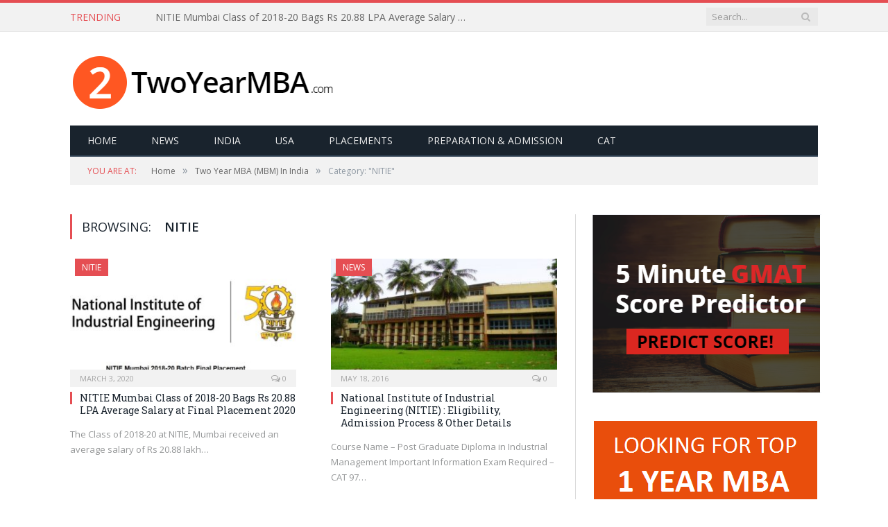

--- FILE ---
content_type: text/html; charset=UTF-8
request_url: https://www.twoyearmba.com/category/two-year-mba-in-india/nitie/
body_size: 8858
content:
<!DOCTYPE html>

<!--[if IE 8]> <html class="ie ie8" lang="en-US"> <![endif]-->
<!--[if IE 9]> <html class="ie ie9" lang="en-US"> <![endif]-->
<!--[if gt IE 9]><!--> <html lang="en-US"> <!--<![endif]-->

<head>


<meta charset="UTF-8" />
<title>  NITIE</title>

 
<meta name="viewport" content="width=device-width, initial-scale=1" />
<link rel="pingback" href="https://www.twoyearmba.com/xmlrpc.php" />
	
<link rel="shortcut icon" href="https://www.twoyearmba.com/wp-content/uploads/2018/09/tymba-favicon.jpg" />	

<link rel="apple-touch-icon-precomposed" href="https://www.twoyearmba.com/wp-content/uploads/2018/09/tymba-logo2.png" />
	
<meta name='robots' content='noindex,follow' />
<link rel="dns-prefetch" href="//connect.facebook.net">
<link rel='dns-prefetch' href='//connect.facebook.net' />
<link rel='dns-prefetch' href='//fonts.googleapis.com' />
<link rel='dns-prefetch' href='//s.w.org' />
<link rel="alternate" type="application/rss+xml" title="TwoYearMBA.com &raquo; Feed" href="https://www.twoyearmba.com/feed/" />
<link rel="alternate" type="application/rss+xml" title="TwoYearMBA.com &raquo; Comments Feed" href="https://www.twoyearmba.com/comments/feed/" />
<link rel="alternate" type="application/rss+xml" title="TwoYearMBA.com &raquo; NITIE Category Feed" href="https://www.twoyearmba.com/category/two-year-mba-in-india/nitie/feed/" />
		<script type="text/javascript">
			window._wpemojiSettings = {"baseUrl":"https:\/\/s.w.org\/images\/core\/emoji\/2\/72x72\/","ext":".png","svgUrl":"https:\/\/s.w.org\/images\/core\/emoji\/2\/svg\/","svgExt":".svg","source":{"concatemoji":"https:\/\/www.twoyearmba.com\/wp-includes\/js\/wp-emoji-release.min.js?ver=4.6.19"}};
			!function(a,b,c){function d(a){var c,d,e,f,g,h=b.createElement("canvas"),i=h.getContext&&h.getContext("2d"),j=String.fromCharCode;if(!i||!i.fillText)return!1;switch(i.textBaseline="top",i.font="600 32px Arial",a){case"flag":return i.fillText(j(55356,56806,55356,56826),0,0),!(h.toDataURL().length<3e3)&&(i.clearRect(0,0,h.width,h.height),i.fillText(j(55356,57331,65039,8205,55356,57096),0,0),c=h.toDataURL(),i.clearRect(0,0,h.width,h.height),i.fillText(j(55356,57331,55356,57096),0,0),d=h.toDataURL(),c!==d);case"diversity":return i.fillText(j(55356,57221),0,0),e=i.getImageData(16,16,1,1).data,f=e[0]+","+e[1]+","+e[2]+","+e[3],i.fillText(j(55356,57221,55356,57343),0,0),e=i.getImageData(16,16,1,1).data,g=e[0]+","+e[1]+","+e[2]+","+e[3],f!==g;case"simple":return i.fillText(j(55357,56835),0,0),0!==i.getImageData(16,16,1,1).data[0];case"unicode8":return i.fillText(j(55356,57135),0,0),0!==i.getImageData(16,16,1,1).data[0];case"unicode9":return i.fillText(j(55358,56631),0,0),0!==i.getImageData(16,16,1,1).data[0]}return!1}function e(a){var c=b.createElement("script");c.src=a,c.type="text/javascript",b.getElementsByTagName("head")[0].appendChild(c)}var f,g,h,i;for(i=Array("simple","flag","unicode8","diversity","unicode9"),c.supports={everything:!0,everythingExceptFlag:!0},h=0;h<i.length;h++)c.supports[i[h]]=d(i[h]),c.supports.everything=c.supports.everything&&c.supports[i[h]],"flag"!==i[h]&&(c.supports.everythingExceptFlag=c.supports.everythingExceptFlag&&c.supports[i[h]]);c.supports.everythingExceptFlag=c.supports.everythingExceptFlag&&!c.supports.flag,c.DOMReady=!1,c.readyCallback=function(){c.DOMReady=!0},c.supports.everything||(g=function(){c.readyCallback()},b.addEventListener?(b.addEventListener("DOMContentLoaded",g,!1),a.addEventListener("load",g,!1)):(a.attachEvent("onload",g),b.attachEvent("onreadystatechange",function(){"complete"===b.readyState&&c.readyCallback()})),f=c.source||{},f.concatemoji?e(f.concatemoji):f.wpemoji&&f.twemoji&&(e(f.twemoji),e(f.wpemoji)))}(window,document,window._wpemojiSettings);
		</script>
		<style type="text/css">
img.wp-smiley,
img.emoji {
	display: inline !important;
	border: none !important;
	box-shadow: none !important;
	height: 1em !important;
	width: 1em !important;
	margin: 0 .07em !important;
	vertical-align: -0.1em !important;
	background: none !important;
	padding: 0 !important;
}
</style>
<link rel='stylesheet' id='bwp-rc-css'  href='https://www.twoyearmba.com/wp-content/plugins/bwp-recent-comments/css/bwp-recent-comments.css?ver=1.2.2' type='text/css' media='all' />
<link rel='stylesheet' id='bp-legacy-css-css'  href='https://www.twoyearmba.com/wp-content/plugins/buddypress/bp-templates/bp-legacy/css/buddypress.min.css?ver=2.5.4' type='text/css' media='screen' />
<link rel='stylesheet' id='rs-plugin-settings-css'  href='https://www.twoyearmba.com/wp-content/plugins/revslider/public/assets/css/settings.css?ver=5.1.5' type='text/css' media='all' />
<style id='rs-plugin-settings-inline-css' type='text/css'>
#rs-demo-id {}
</style>
<link rel='stylesheet' id='tptn-style-left-thumbs-css'  href='https://www.twoyearmba.com/wp-content/plugins/top-10/css/default-style.css?ver=4.6.19' type='text/css' media='all' />
<style id='tptn-style-left-thumbs-inline-css' type='text/css'>

img.tptn_thumb {
  width: 65px !important;
  height: 65px !important;
}
                

			.tptn_posts_widget2 img.tptn_thumb {
				width: 65px !important;
				height: 65px !important;
			}
			
</style>
<link rel='stylesheet' id='smartmag-fonts-css'  href='https://fonts.googleapis.com/css?family=Open+Sans:400,400Italic,600,700|Roboto+Slab&#038;subset' type='text/css' media='all' />
<link rel='stylesheet' id='smartmag-core-css'  href='https://www.twoyearmba.com/wp-content/themes/smart-mag/style.css?ver=2.6.2' type='text/css' media='all' />
<link rel='stylesheet' id='smartmag-responsive-css'  href='https://www.twoyearmba.com/wp-content/themes/smart-mag/css/responsive.css?ver=2.6.2' type='text/css' media='all' />
<link rel='stylesheet' id='smartmag-font-awesome-css'  href='https://www.twoyearmba.com/wp-content/themes/smart-mag/css/fontawesome/css/font-awesome.min.css?ver=2.6.2' type='text/css' media='all' />
<link rel='stylesheet' id='custom-css-css'  href='https://www.twoyearmba.com/?__custom_css=1&#038;ver=4.6.19' type='text/css' media='all' />
<script type='text/javascript' src='https://www.twoyearmba.com/wp-includes/js/jquery/jquery.js?ver=1.12.4'></script>
<script type='text/javascript' src='https://www.twoyearmba.com/wp-includes/js/jquery/jquery-migrate.min.js?ver=1.4.1'></script>
<script type='text/javascript'>
/* <![CDATA[ */
var BP_Confirm = {"are_you_sure":"Are you sure?"};
/* ]]> */
</script>
<script type='text/javascript' src='https://www.twoyearmba.com/wp-content/plugins/buddypress/bp-core/js/confirm.min.js?ver=2.5.4'></script>
<script type='text/javascript' src='https://www.twoyearmba.com/wp-content/plugins/buddypress/bp-core/js/widget-members.min.js?ver=2.5.4'></script>
<script type='text/javascript' src='https://www.twoyearmba.com/wp-content/plugins/buddypress/bp-core/js/jquery-query.min.js?ver=2.5.4'></script>
<script type='text/javascript' src='https://www.twoyearmba.com/wp-content/plugins/buddypress/bp-core/js/jquery-cookie.min.js?ver=2.5.4'></script>
<script type='text/javascript' src='https://www.twoyearmba.com/wp-content/plugins/buddypress/bp-core/js/jquery-scroll-to.min.js?ver=2.5.4'></script>
<script type='text/javascript'>
/* <![CDATA[ */
var BP_DTheme = {"accepted":"Accepted","close":"Close","comments":"comments","leave_group_confirm":"Are you sure you want to leave this group?","mark_as_fav":"Favorite","my_favs":"My Favorites","rejected":"Rejected","remove_fav":"Remove Favorite","show_all":"Show all","show_all_comments":"Show all comments for this thread","show_x_comments":"Show all %d comments","unsaved_changes":"Your profile has unsaved changes. If you leave the page, the changes will be lost.","view":"View"};
/* ]]> */
</script>
<script type='text/javascript' src='https://www.twoyearmba.com/wp-content/plugins/buddypress/bp-templates/bp-legacy/js/buddypress.min.js?ver=2.5.4'></script>
<script type='text/javascript' src='https://www.twoyearmba.com/wp-content/plugins/revslider/public/assets/js/jquery.themepunch.tools.min.js?ver=5.1.5'></script>
<script type='text/javascript' src='https://www.twoyearmba.com/wp-content/plugins/revslider/public/assets/js/jquery.themepunch.revolution.min.js?ver=5.1.5'></script>
<script type='text/javascript' src='https://www.twoyearmba.com/wp-content/plugins/wp-retina-2x/js/picturefill.min.js?ver=3.0.1'></script>
<link rel='https://api.w.org/' href='https://www.twoyearmba.com/wp-json/' />
<link rel="EditURI" type="application/rsd+xml" title="RSD" href="https://www.twoyearmba.com/xmlrpc.php?rsd" />
<link rel="wlwmanifest" type="application/wlwmanifest+xml" href="https://www.twoyearmba.com/wp-includes/wlwmanifest.xml" /> 
<meta name="generator" content="WordPress 4.6.19" />

<!-- This site is using AdRotate v4.10.1 Professional to display their advertisements - https://ajdg.solutions/products/adrotate-for-wordpress/ -->
<!-- AdRotate CSS -->
<style type="text/css" media="screen">
	.g { margin:0px; padding:0px; overflow:hidden; line-height:1; zoom:1; }
	.g img { height:auto; }
	.g-col { position:relative; float:left; }
	.g-col:first-child { margin-left: 0; }
	.g-col:last-child { margin-right: 0; }
	@media only screen and (max-width: 480px) {
		.g-col, .g-dyn, .g-single { width:100%; margin-left:0; margin-right:0; }
	}
</style>
<!-- /AdRotate CSS -->


	<script type="text/javascript">var ajaxurl = 'https://www.twoyearmba.com/wp-admin/admin-ajax.php';</script>

<meta property="og:site_name" content="TwoYearMBA.com">
<meta property="og:type" content="website">
<meta property="og:locale" content="en_US">
<meta name="generator" content="Powered by Slider Revolution 5.1.5 - responsive, Mobile-Friendly Slider Plugin for WordPress with comfortable drag and drop interface." />
<link rel="icon" href="https://www.twoyearmba.com/wp-content/uploads/2018/10/cropped-tymba-logo-2-32x32.png" sizes="32x32" />
<link rel="icon" href="https://www.twoyearmba.com/wp-content/uploads/2018/10/cropped-tymba-logo-2-192x192.png" sizes="192x192" />
<link rel="apple-touch-icon-precomposed" href="https://www.twoyearmba.com/wp-content/uploads/2018/10/cropped-tymba-logo-2-180x180.png" />
<meta name="msapplication-TileImage" content="https://www.twoyearmba.com/wp-content/uploads/2018/10/cropped-tymba-logo-2-270x270.png" />
	
<!--[if lt IE 9]>
<script src="https://www.twoyearmba.com/wp-content/themes/smart-mag/js/html5.js" type="text/javascript"></script>
<![endif]-->

</head>


<body class="archive category category-nitie category-279 page-builder right-sidebar full has-nav-dark no-js">

<div class="main-wrap">

	
	
	<div class="top-bar">

		<div class="wrap">
			<section class="top-bar-content cf">
			
								<div class="trending-ticker">
					<span class="heading">Trending</span>

					<ul>
												
												
							<li><a href="https://www.twoyearmba.com/nitie-mumbai-class-of-2018-20-bags-rs-20-88-lpa-average-salary-at-final-placement-2020/" title="NITIE Mumbai Class of 2018-20 Bags Rs 20.88 LPA Average Salary at Final Placement 2020">NITIE Mumbai Class of 2018-20 Bags Rs 20.88 LPA Average Salary at Final Placement 2020</a></li>
						
												
							<li><a href="https://www.twoyearmba.com/iimb-mba-pgp-final-placement-2020-consulting-tops-with-147-offers/" title="IIMB MBA (PGP) Final Placement 2020: Consulting Tops with 147 offers">IIMB MBA (PGP) Final Placement 2020: Consulting Tops with 147 offers</a></li>
						
												
							<li><a href="https://www.twoyearmba.com/iim-udaipurs-cultural-fest-audacity-2020/" title="IIM Udaipur’s Cultural Fest &#8211; Audacity 2020">IIM Udaipur’s Cultural Fest &#8211; Audacity 2020</a></li>
						
												
							<li><a href="https://www.twoyearmba.com/iim-kozhikode-final-placement-sees-12-rise-in-mean-salary-at-rs-23-08-lpa/" title="IIM Kozhikode Final Placement Sees 12% Rise in Mean Salary at Rs 23.08 LPA">IIM Kozhikode Final Placement Sees 12% Rise in Mean Salary at Rs 23.08 LPA</a></li>
						
												
							<li><a href="https://www.twoyearmba.com/hbs-mba-class-of-2021-economics-business-at-43-outpace-stem-at-38/" title="HBS MBA Class of 2021 | Economics &#038; Business at 43% Outpace STEM at 38%">HBS MBA Class of 2021 | Economics &#038; Business at 43% Outpace STEM at 38%</a></li>
						
												
							<li><a href="https://www.twoyearmba.com/cat-2019-results-announced-candidates-can-download-official-scorecard-from-the-website/" title="CAT 2019 Results Announced, Candidates Can Download Official Scorecard From the Website">CAT 2019 Results Announced, Candidates Can Download Official Scorecard From the Website</a></li>
						
												
							<li><a href="https://www.twoyearmba.com/spjimr-pgdm-placement-2019-average-salary-goes-up-to-rs-22-90-lpa/" title="SPJIMR PGDM Placement 2019: Average Salary Goes Up to Rs 22.90 LPA">SPJIMR PGDM Placement 2019: Average Salary Goes Up to Rs 22.90 LPA</a></li>
						
												
							<li><a href="https://www.twoyearmba.com/iim-kozhikode-final-placement-2019-average-salary-up-16-at-rs-23-74-lakh/" title="IIM Kozhikode Final Placement 2019: Average Salary Up 16% at Rs 23.74 Lakh">IIM Kozhikode Final Placement 2019: Average Salary Up 16% at Rs 23.74 Lakh</a></li>
						
												
											</ul>
				</div>
				
									
					
		<div class="search">
			<form role="search" action="https://www.twoyearmba.com/" method="get">
				<input type="text" name="s" class="query live-search-query" value="" placeholder="Search..."/>
				<button class="search-button" type="submit"><i class="fa fa-search"></i></button>
			</form>
		</div> <!-- .search -->					
				
								
			</section>
		</div>
		
	</div>
	
	<div id="main-head" class="main-head">
		
		<div class="wrap">
			
			
			<header class="default">
			
				<div class="title">
							<a href="https://www.twoyearmba.com/" title="TwoYearMBA.com" rel="home" class">
		
														
								
				<img src="https://www.twoyearmba.com/wp-content/uploads/2018/11/tymba-326-90.png" class="logo-image" alt="TwoYearMBA.com" />
					 
						
		</a>				</div>
				
									
					<div class="right">
					<!-- Either there are no banners, they are disabled or none qualified for this location! -->					</div>
					
								
			</header>
				
							
				
<div class="navigation-wrap cf" data-sticky-nav="1" data-sticky-type="smart">

	<nav class="navigation cf nav-dark">
	
		<div class>
		
			<div class="mobile" data-type="off-canvas" data-search="1">
				<a href="#" class="selected">
					<span class="text">Navigate</span><span class="current"></span> <i class="hamburger fa fa-bars"></i>
				</a>
			</div>
			
			<div class="menu-menu-5-container"><ul id="menu-menu-5" class="menu"><li id="menu-item-7" class="menu-item menu-item-type-custom menu-item-object-custom menu-item-home menu-item-7"><a href="https://www.twoyearmba.com/">Home</a></li>
<li id="menu-item-992" class="menu-item menu-item-type-taxonomy menu-item-object-category menu-cat-26 menu-item-992"><a href="https://www.twoyearmba.com/category/news/">News</a></li>
<li id="menu-item-1479" class="menu-item menu-item-type-taxonomy menu-item-object-category current-category-ancestor menu-cat-5 menu-item-1479"><a href="https://www.twoyearmba.com/category/two-year-mba-in-india/">India</a></li>
<li id="menu-item-1480" class="menu-item menu-item-type-taxonomy menu-item-object-category menu-cat-3 menu-item-1480"><a href="https://www.twoyearmba.com/category/two-year-mba-in-usa/">USA</a></li>
<li id="menu-item-1482" class="menu-item menu-item-type-custom menu-item-object-custom menu-item-1482"><a href="https://www.twoyearmba.com/tag/placements/">Placements</a></li>
<li id="menu-item-993" class="menu-item menu-item-type-taxonomy menu-item-object-category menu-cat-239 menu-item-993"><a href="https://www.twoyearmba.com/category/preparation-admission/">Preparation &#038; Admission</a></li>
<li id="menu-item-1483" class="menu-item menu-item-type-custom menu-item-object-custom menu-item-1483"><a href="https://www.twoyearmba.com/tag/cat">CAT</a></li>
</ul></div>			
						
				<div class="mobile-menu-container"><ul id="menu-menu-6" class="menu mobile-menu"><li class="menu-item menu-item-type-custom menu-item-object-custom menu-item-home menu-item-7"><a href="https://www.twoyearmba.com/">Home</a></li>
<li class="menu-item menu-item-type-taxonomy menu-item-object-category menu-cat-26 menu-item-992"><a href="https://www.twoyearmba.com/category/news/">News</a></li>
<li class="menu-item menu-item-type-taxonomy menu-item-object-category current-category-ancestor menu-cat-5 menu-item-1479"><a href="https://www.twoyearmba.com/category/two-year-mba-in-india/">India</a></li>
<li class="menu-item menu-item-type-taxonomy menu-item-object-category menu-cat-3 menu-item-1480"><a href="https://www.twoyearmba.com/category/two-year-mba-in-usa/">USA</a></li>
<li class="menu-item menu-item-type-custom menu-item-object-custom menu-item-1482"><a href="https://www.twoyearmba.com/tag/placements/">Placements</a></li>
<li class="menu-item menu-item-type-taxonomy menu-item-object-category menu-cat-239 menu-item-993"><a href="https://www.twoyearmba.com/category/preparation-admission/">Preparation &#038; Admission</a></li>
<li class="menu-item menu-item-type-custom menu-item-object-custom menu-item-1483"><a href="https://www.twoyearmba.com/tag/cat">CAT</a></li>
</ul></div>			
				
		</div>
		
	</nav>

		
</div>				
							
		</div>
		
				
	</div>	
	<div class="breadcrumbs-wrap">
		
		<div class="wrap">
		<div class="breadcrumbs"><span class="location">You are at:</span><span itemscope itemtype="http://data-vocabulary.org/Breadcrumb"><a itemprop="url" href="https://www.twoyearmba.com/"><span itemprop="title">Home</span></a></span><span class="delim">&raquo;</span><span itemscope itemtype="http://data-vocabulary.org/Breadcrumb"><a itemprop="url"  href="https://www.twoyearmba.com/category/two-year-mba-in-india/"><span itemprop="title">Two Year MBA (MBM) In India</span></a></span><span class="delim">&raquo;</span><span class="current">Category: "NITIE"</span></div>		</div>
		
	</div>


<div class="main wrap cf">
	<div class="row">
		<div class="col-8 main-content">
	
				
				
			<h2 class="main-heading">Browsing: <strong>NITIE</strong></h2>
			
						
			
		
		
	<div class="row listing meta-above">
		
					
		<div class="column half">
		
			<article class="highlights post-3536 post type-post status-publish format-standard has-post-thumbnail category-nitie tag-national-institute-of-industrial-engineering-nitie tag-nitie-placement" itemscope itemtype="http://schema.org/Article">

					
		<span class="cat-title cat-279"><a href="https://www.twoyearmba.com/category/two-year-mba-in-india/nitie/" title="NITIE">NITIE</a></span>
		
						
				<a href="https://www.twoyearmba.com/nitie-mumbai-class-of-2018-20-bags-rs-20-88-lpa-average-salary-at-final-placement-2020/" title="NITIE Mumbai Class of 2018-20 Bags Rs 20.88 LPA Average Salary at Final Placement 2020" class="image-link">
					<img width="351" height="185" src="https://www.twoyearmba.com/wp-content/uploads/2020/03/NITIE-351x185.jpg" class="image wp-post-image" alt="NITIE Mumbai Class of 2018-20 Bags Rs 20.88 LPA Average Salary at Final Placement 2020" title="NITIE Mumbai Class of 2018-20 Bags Rs 20.88 LPA Average Salary at Final Placement 2020" itemprop="image" srcset="https://www.twoyearmba.com/wp-content/uploads/2020/03/NITIE-351x185.jpg 351w, https://www.twoyearmba.com/wp-content/uploads/2020/03/NITIE-300x157.jpg 300w, https://www.twoyearmba.com/wp-content/uploads/2020/03/NITIE-768x402.jpg 768w, https://www.twoyearmba.com/wp-content/uploads/2020/03/NITIE.jpg 1020w, https://www.twoyearmba.com/wp-content/uploads/2020/03/NITIE-351x185@2x.jpg 702w, https://www.twoyearmba.com/wp-content/uploads/2020/03/NITIE-300x157@2x.jpg 600w" sizes="(max-width: 351px) 100vw, 351px" />					
					
									</a>
				
							<div class="cf listing-meta meta above">
					
				<time datetime="2020-03-03T15:22:01+00:00" itemprop="datePublished" class="meta-item">March 3, 2020</time><span class="meta-item comments"><a href="https://www.twoyearmba.com/nitie-mumbai-class-of-2018-20-bags-rs-20-88-lpa-average-salary-at-final-placement-2020/#respond"><i class="fa fa-comments-o"></i> 0</a></span>					
			</div>
						
				<h2 itemprop="name headline"><a href="https://www.twoyearmba.com/nitie-mumbai-class-of-2018-20-bags-rs-20-88-lpa-average-salary-at-final-placement-2020/" title="NITIE Mumbai Class of 2018-20 Bags Rs 20.88 LPA Average Salary at Final Placement 2020" itemprop="url">NITIE Mumbai Class of 2018-20 Bags Rs 20.88 LPA Average Salary at Final Placement 2020</a></h2>
				
								
				<div class="excerpt"><p>The Class of 2018-20 at NITIE, Mumbai received an average salary of Rs 20.88 lakh&hellip;</p>
</div>
			
			</article>
		</div>
			
					
		<div class="column half">
		
			<article class="highlights post-609 post type-post status-publish format-standard has-post-thumbnail category-news category-nitie category-preparation-admission tag-admission-process tag-nitie" itemscope itemtype="http://schema.org/Article">

					
		<span class="cat-title cat-26"><a href="https://www.twoyearmba.com/category/news/" title="News">News</a></span>
		
						
				<a href="https://www.twoyearmba.com/national-institute-of-industrial-engineering-nitie-entrance-exam-how-to-apply-what-cat-score-do-i-need-cutoff-eligibility-ranking-deadline-admission-procedure-placements-salary-hiring-companies-jobs/" title="National Institute of Industrial Engineering (NITIE) : Eligibility, Admission Process &#038; Other Details" class="image-link">
					<img width="351" height="185" src="https://www.twoyearmba.com/wp-content/uploads/2016/05/NITIE_Campus2-351x185.jpg" class="image wp-post-image" alt="[base64]" title="National Institute of Industrial Engineering (NITIE) : Eligibility, Admission Process &#038; Other Details" itemprop="image" srcset="https://www.twoyearmba.com/wp-content/uploads/2016/05/NITIE_Campus2-351x185.jpg 351w, https://www.twoyearmba.com/wp-content/uploads/2016/05/NITIE_Campus2-300x157.jpg 300w, https://www.twoyearmba.com/wp-content/uploads/2016/05/NITIE_Campus2-768x402.jpg 768w, https://www.twoyearmba.com/wp-content/uploads/2016/05/NITIE_Campus2.jpg 800w, https://www.twoyearmba.com/wp-content/uploads/2016/05/NITIE_Campus2-351x185@2x.jpg 702w, https://www.twoyearmba.com/wp-content/uploads/2016/05/NITIE_Campus2-300x157@2x.jpg 600w" sizes="(max-width: 351px) 100vw, 351px" />					
					
									</a>
				
							<div class="cf listing-meta meta above">
					
				<time datetime="2016-05-18T18:00:26+00:00" itemprop="datePublished" class="meta-item">May 18, 2016</time><span class="meta-item comments"><a href="https://www.twoyearmba.com/national-institute-of-industrial-engineering-nitie-entrance-exam-how-to-apply-what-cat-score-do-i-need-cutoff-eligibility-ranking-deadline-admission-procedure-placements-salary-hiring-companies-jobs/#respond"><i class="fa fa-comments-o"></i> 0</a></span>					
			</div>
						
				<h2 itemprop="name headline"><a href="https://www.twoyearmba.com/national-institute-of-industrial-engineering-nitie-entrance-exam-how-to-apply-what-cat-score-do-i-need-cutoff-eligibility-ranking-deadline-admission-procedure-placements-salary-hiring-companies-jobs/" title="National Institute of Industrial Engineering (NITIE) : Eligibility, Admission Process &#038; Other Details" itemprop="url">National Institute of Industrial Engineering (NITIE) : Eligibility, Admission Process &#038; Other Details</a></h2>
				
								
				<div class="excerpt"><p>Course Name – Post Graduate Diploma in Industrial Management Important Information Exam Required – CAT 97&hellip;</p>
</div>
			
			</article>
		</div>
			
						
	</div>
	
	
			
	<div class="main-pagination">
			</div>
		
			

	
		</div>
		
		
			
		
		
		<aside class="col-4 sidebar">
		
					<div class="">
			
				<ul>
				
				
		<li id="bunyad_ads_widget-4" class="widget code-widget">		
					
			<div class="a-widget">
			
				<a href="https://www.oneyearmba.co.in/5-minutes-mini-gmat-score-predictor2/"><img src="https://www.twoyearmba.com/wp-content/uploads/2018/06/gmat-banner-new.png
"></a>
			
			</div>
		
		</li>
		
		
		<li id="bunyad_ads_widget-5" class="widget code-widget">		
					
			<div class="a-widget">
			
				<a href="https://www.oneyearmba.co.in"><img
src="https://www.twoyearmba.com/wp-content/uploads/2016/11/OneYearMBA-Banner-sidebar-PNG.png
"></a>
			
			</div>
		
		</li>
		
		<li id="widget_tptn_pop-2" class="widget widget_widget_tptn_pop"><h3 class="widgettitle">Popular Posts</h3><div class="tptn_posts_daily  tptn_posts_widget tptn_posts_widget2"><ul><li><a href="https://www.twoyearmba.com/oxford-social-impact-innovation-case-competition-nets-three-winning-teams-said-business-school-oxford-brookes-students-prodigy-finance-and-skoll-centre/"     class="tptn_link"><img alt="Oxford Social Innovation Case Competition Nets Three Winning Teams" title="Oxford Social Innovation Case Competition Nets Three Winning Teams" width="65" height="65" class="tptn_thumb tptn_featured" srcset="https://www.twoyearmba.com/wp-content/uploads/2016/05/OSICC-2016_Stream-3-–-Prodigy-Finance-Case-150x150.jpg, https://www.twoyearmba.com/wp-content/uploads/2016/05/OSICC-2016_Stream-3-–-Prodigy-Finance-Case-150x150@2x.jpg 2x" /></a><span class="tptn_after_thumb"><a href="https://www.twoyearmba.com/oxford-social-impact-innovation-case-competition-nets-three-winning-teams-said-business-school-oxford-brookes-students-prodigy-finance-and-skoll-centre/"     class="tptn_link"><span class="tptn_title">Oxford Social Innovation Case Competition Nets Three Winning Teams</span></a></span></li><li><a href="https://www.twoyearmba.com/a-technological-makeover-for-traditional-mba-classroom/"     class="tptn_link"><img alt="A Technological Makeover for Traditional MBA Classroom" title="A Technological Makeover for Traditional MBA Classroom" width="65" height="65" class="tptn_thumb tptn_featured" srcset="https://www.twoyearmba.com/wp-content/uploads/2017/11/Physical_Sciences_Classroom-150x150.jpg, https://www.twoyearmba.com/wp-content/uploads/2017/11/Physical_Sciences_Classroom-150x150@2x.jpg 2x" /></a><span class="tptn_after_thumb"><a href="https://www.twoyearmba.com/a-technological-makeover-for-traditional-mba-classroom/"     class="tptn_link"><span class="tptn_title">A Technological Makeover for Traditional MBA Classroom</span></a></span></li><li><a href="https://www.twoyearmba.com/graduate-school-of-business-gsb-university-of-cape-town-for-an-mba-international-in-scope-but-with-a-distinct-african-flavour/"     class="tptn_link"><img alt="GSB for An MBA International In Scope But With A Distinct African Flavour" title="GSB for An MBA International In Scope But With A Distinct African Flavour" width="65" height="65" class="tptn_thumb tptn_featured" srcset="https://www.twoyearmba.com/wp-content/uploads/2016/11/University-of-Cape-Town-150x150.jpg, https://www.twoyearmba.com/wp-content/uploads/2016/11/University-of-Cape-Town-150x150@2x.jpg 2x" /></a><span class="tptn_after_thumb"><a href="https://www.twoyearmba.com/graduate-school-of-business-gsb-university-of-cape-town-for-an-mba-international-in-scope-but-with-a-distinct-african-flavour/"     class="tptn_link"><span class="tptn_title">GSB for An MBA International In Scope But With A Distinct African Flavour</span></a></span></li><li><a href="https://www.twoyearmba.com/capstone-projects-help-mbas-connect-with-real-world/"     class="tptn_link"><img alt="Capstone Projects Help MBAs Connect With Real World" title="Capstone Projects Help MBAs Connect With Real World" width="65" height="65" class="tptn_thumb tptn_featured" srcset="https://www.twoyearmba.com/wp-content/uploads/2016/02/9224605544_fb259434a6_o-150x150.jpg, https://www.twoyearmba.com/wp-content/uploads/2016/02/9224605544_fb259434a6_o-150x150@2x.jpg 2x" /></a><span class="tptn_after_thumb"><a href="https://www.twoyearmba.com/capstone-projects-help-mbas-connect-with-real-world/"     class="tptn_link"><span class="tptn_title">Capstone Projects Help MBAs Connect With Real World</span></a></span></li></ul><div class="tptn_clear"></div></div></li>

		<li id="bunyad_ads_widget-3" class="widget code-widget">		
					
			<div class="a-widget">
			
				<a href="https://www.oneyearmba.co.in/5-minutes-mini-gmat-score-predictor2/"><img src="https://www.twoyearmba.com/wp-content/uploads/2018/06/gmat-banner-new.png
"></a>			
			</div>
		
		</li>
		
		<li id="tag_cloud-2" class="widget widget_tag_cloud"><h3 class="widgettitle">Tags</h3><div class="tagcloud"><a href='https://www.twoyearmba.com/tag/admission/' class='tag-link-121 tag-link-position-1'>Admission</a>
<a href='https://www.twoyearmba.com/tag/admission-process/' class='tag-link-124 tag-link-position-2'>Admission Process</a>
<a href='https://www.twoyearmba.com/tag/cat/' class='tag-link-140 tag-link-position-3'>CAT</a>
<a href='https://www.twoyearmba.com/tag/cat-2016/' class='tag-link-415 tag-link-position-4'>CAT 2016</a>
<a href='https://www.twoyearmba.com/tag/class-of-2018/' class='tag-link-540 tag-link-position-5'>Class of 2018</a>
<a href='https://www.twoyearmba.com/tag/emba/' class='tag-link-59 tag-link-position-6'>EMBA</a>
<a href='https://www.twoyearmba.com/tag/employment-report-2017/' class='tag-link-722 tag-link-position-7'>Employment Report 2017</a>
<a href='https://www.twoyearmba.com/tag/final-placement-2016/' class='tag-link-420 tag-link-position-8'>Final placement 2016</a>
<a href='https://www.twoyearmba.com/tag/final-placement-2017/' class='tag-link-635 tag-link-position-9'>Final Placement 2017</a>
<a href='https://www.twoyearmba.com/tag/final-placement-2018/' class='tag-link-733 tag-link-position-10'>Final Placement 2018</a>
<a href='https://www.twoyearmba.com/tag/final-placement-2019/' class='tag-link-788 tag-link-position-11'>Final Placement 2019</a>
<a href='https://www.twoyearmba.com/tag/gmac/' class='tag-link-50 tag-link-position-12'>GMAC</a>
<a href='https://www.twoyearmba.com/tag/harvard/' class='tag-link-292 tag-link-position-13'>Harvard</a>
<a href='https://www.twoyearmba.com/tag/harvard-business-school/' class='tag-link-689 tag-link-position-14'>Harvard Business School</a>
<a href='https://www.twoyearmba.com/tag/hec-paris/' class='tag-link-188 tag-link-position-15'>HeC Paris</a>
<a href='https://www.twoyearmba.com/tag/iift/' class='tag-link-134 tag-link-position-16'>IIFT</a>
<a href='https://www.twoyearmba.com/tag/iim-ahmedabad/' class='tag-link-82 tag-link-position-17'>IIM Ahmedabad</a>
<a href='https://www.twoyearmba.com/tag/iim-amritsar/' class='tag-link-40 tag-link-position-18'>IIM Amritsar</a>
<a href='https://www.twoyearmba.com/tag/iim-bangalore/' class='tag-link-66 tag-link-position-19'>IIM Bangalore</a>
<a href='https://www.twoyearmba.com/tag/iim-calcutta/' class='tag-link-47 tag-link-position-20'>IIM Calcutta</a>
<a href='https://www.twoyearmba.com/tag/iim-indore/' class='tag-link-97 tag-link-position-21'>IIM Indore</a>
<a href='https://www.twoyearmba.com/tag/iim-kozhikode/' class='tag-link-64 tag-link-position-22'>IIM Kozhikode</a>
<a href='https://www.twoyearmba.com/tag/iim-lucknow/' class='tag-link-30 tag-link-position-23'>IIM Lucknow</a>
<a href='https://www.twoyearmba.com/tag/iim-nagpur/' class='tag-link-476 tag-link-position-24'>IIM Nagpur</a>
<a href='https://www.twoyearmba.com/tag/iim-raipur/' class='tag-link-147 tag-link-position-25'>IIM Raipur</a>
<a href='https://www.twoyearmba.com/tag/iim-rohtak/' class='tag-link-389 tag-link-position-26'>IIM Rohtak</a>
<a href='https://www.twoyearmba.com/tag/iim-shillong/' class='tag-link-86 tag-link-position-27'>IIM Shillong</a>
<a href='https://www.twoyearmba.com/tag/iim-trichy/' class='tag-link-24 tag-link-position-28'>IIM Trichy</a>
<a href='https://www.twoyearmba.com/tag/iim-visakhapatnam/' class='tag-link-73 tag-link-position-29'>IIM Visakhapatnam</a>
<a href='https://www.twoyearmba.com/tag/imi-new-delhi/' class='tag-link-94 tag-link-position-30'>IMI New Delhi</a>
<a href='https://www.twoyearmba.com/tag/imt-ghaziabad/' class='tag-link-245 tag-link-position-31'>IMT Ghaziabad</a>
<a href='https://www.twoyearmba.com/tag/kellogg/' class='tag-link-212 tag-link-position-32'>Kellogg</a>
<a href='https://www.twoyearmba.com/tag/mba/' class='tag-link-23 tag-link-position-33'>MBA</a>
<a href='https://www.twoyearmba.com/tag/news/' class='tag-link-492 tag-link-position-34'>news</a>
<a href='https://www.twoyearmba.com/tag/nsrcel/' class='tag-link-84 tag-link-position-35'>NSRCEL</a>
<a href='https://www.twoyearmba.com/tag/pgp/' class='tag-link-31 tag-link-position-36'>PGP</a>
<a href='https://www.twoyearmba.com/tag/placements/' class='tag-link-44 tag-link-position-37'>Placements</a>
<a href='https://www.twoyearmba.com/tag/s-p-jain-institute-of-management-and-research-spjimr/' class='tag-link-242 tag-link-position-38'>S.P. Jain Institute of Management and Research (SPJIMR)</a>
<a href='https://www.twoyearmba.com/tag/spjimr/' class='tag-link-214 tag-link-position-39'>SPJIMR</a>
<a href='https://www.twoyearmba.com/tag/summer-placement/' class='tag-link-25 tag-link-position-40'>Summer Placement</a>
<a href='https://www.twoyearmba.com/tag/summer-placement-2017/' class='tag-link-639 tag-link-position-41'>Summer Placement 2017</a>
<a href='https://www.twoyearmba.com/tag/two-year-mba-in-usa/' class='tag-link-43 tag-link-position-42'>Two Year MBA In USA</a>
<a href='https://www.twoyearmba.com/tag/uk/' class='tag-link-111 tag-link-position-43'>UK</a>
<a href='https://www.twoyearmba.com/tag/us/' class='tag-link-112 tag-link-position-44'>US</a>
<a href='https://www.twoyearmba.com/tag/xlri/' class='tag-link-125 tag-link-position-45'>XLRI</a></div>
</li>
		
				</ul>
		
			</div>
		
		</aside>
		
			
	</div> <!-- .row -->
</div> <!-- .main -->


		
	<footer class="main-footer">
	
			<div class="wrap">
		
					<ul class="widgets row cf">
				
		<li class="widget col-4 bunyad-about">			<h3 class="widgettitle">About</h3>		
			<div class="about-widget">
			
							<img src="https://www.twoyearmba.com/wp-content/uploads/2018/09/tymba-logo2-Copy-3.png" />			
						
			<p>The World's Leading Resource For News &amp; Analysis On Two Year MBA Programs </p>
			
			</div>
		
		</li>		
		
		<li class="widget col-4 bunyad-about">			<h3 class="widgettitle">FROM THE MAKERS OF </h3>		
			<div class="about-widget">
			
							<img src="https://www.twoyearmba.com/wp-content/uploads/2018/09/Logo-From-the-makers-of-OneYearMBA.co_.in_.png" />			
						
			<p>The World's No.1 Resource For News And Guidance On One Year MBA Programs</p>
			
			</div>
		
		</li>		
					</ul>
				
		</div>
	
		
	
			<div class="lower-foot">
			<div class="wrap">
		
						
			<div class="widgets">
							<div class="textwidget">© 2015-2016 TwoYearMBA.com </div>
					</div>
			
					
			</div>
		</div>		
		
	</footer>
	
</div> <!-- .main-wrap -->


<!-- Generated in 0.229 seconds. (137 q) -->

	<link rel='stylesheet' id='animated-css'  href='https://www.twoyearmba.com/wp-content/plugins/like-box/includes/style/effects.css?ver=4.6.19' type='text/css' media='all' />
<link rel='stylesheet' id='front_end_like_box-css'  href='https://www.twoyearmba.com/wp-content/plugins/like-box/includes/style/style.css?ver=4.6.19' type='text/css' media='all' />
<link rel='stylesheet' id='dashicons-css'  href='https://www.twoyearmba.com/wp-includes/css/dashicons.min.css?ver=4.6.19' type='text/css' media='all' />
<link rel='stylesheet' id='thickbox-css'  href='https://www.twoyearmba.com/wp-includes/js/thickbox/thickbox.css?ver=4.6.19' type='text/css' media='all' />
<script type='text/javascript'>
/* <![CDATA[ */
var click_object = {"ajax_url":"https:\/\/www.twoyearmba.com\/wp-admin\/admin-ajax.php"};
/* ]]> */
</script>
<script type='text/javascript' src='https://www.twoyearmba.com/wp-content/plugins/adrotate-pro/library/jquery.adrotate.clicktracker.js'></script>
<script type='text/javascript'>
/* <![CDATA[ */
var Bunyad = {"ajaxurl":"https:\/\/www.twoyearmba.com\/wp-admin\/admin-ajax.php"};
/* ]]> */
</script>
<script type='text/javascript' src='https://www.twoyearmba.com/wp-content/themes/smart-mag/js/bunyad-theme.js?ver=2.6.2'></script>
<script type='text/javascript' src='https://www.twoyearmba.com/wp-content/themes/smart-mag/js/jquery.flexslider-min.js?ver=2.6.2'></script>
<script type='text/javascript' src='https://www.twoyearmba.com/wp-content/themes/smart-mag/js/jquery.sticky-sidebar.min.js?ver=2.6.2'></script>
<script type='text/javascript'>
/* <![CDATA[ */
var FB_WP=FB_WP||{};FB_WP.queue={_methods:[],flushed:false,add:function(fn){FB_WP.queue.flushed?fn():FB_WP.queue._methods.push(fn)},flush:function(){for(var fn;fn=FB_WP.queue._methods.shift();){fn()}FB_WP.queue.flushed=true}};window.fbAsyncInit=function(){FB.init({"xfbml":true});if(FB_WP && FB_WP.queue && FB_WP.queue.flush){FB_WP.queue.flush()}}
/* ]]> */
</script>
<script type="text/javascript">(function(d,s,id){var js,fjs=d.getElementsByTagName(s)[0];if(d.getElementById(id)){return}js=d.createElement(s);js.id=id;js.src="https:\/\/connect.facebook.net\/en_US\/all.js";fjs.parentNode.insertBefore(js,fjs)}(document,"script","facebook-jssdk"));</script>
<script type='text/javascript' src='https://www.twoyearmba.com/wp-includes/js/wp-embed.min.js?ver=4.6.19'></script>
<script type='text/javascript' src='https://www.twoyearmba.com/wp-content/plugins/like-box/includes/javascript/front_end_js.js?ver=4.6.19'></script>
<script type='text/javascript'>
/* <![CDATA[ */
var thickboxL10n = {"next":"Next >","prev":"< Prev","image":"Image","of":"of","close":"Close","noiframes":"This feature requires inline frames. You have iframes disabled or your browser does not support them.","loadingAnimation":"https:\/\/www.twoyearmba.com\/wp-includes\/js\/thickbox\/loadingAnimation.gif"};
/* ]]> */
</script>
<script type='text/javascript' src='https://www.twoyearmba.com/wp-includes/js/thickbox/thickbox.js?ver=3.1-20121105'></script>
<script src="https://my.hellobar.com/d415cecf8df6054e6f7ae5cf134d7d50428f173f.js" type="text/javascript" charset="utf-8" async="async"></script><div id="fb-root"></div><script>
(function($){
	$(document).ready(function() {
		$("a").attr('target','_blank');});
	})(jQuery);
</script>

<script defer src="https://static.cloudflareinsights.com/beacon.min.js/vcd15cbe7772f49c399c6a5babf22c1241717689176015" integrity="sha512-ZpsOmlRQV6y907TI0dKBHq9Md29nnaEIPlkf84rnaERnq6zvWvPUqr2ft8M1aS28oN72PdrCzSjY4U6VaAw1EQ==" data-cf-beacon='{"version":"2024.11.0","token":"52cd3c69d682425797a297a3439d9ab2","r":1,"server_timing":{"name":{"cfCacheStatus":true,"cfEdge":true,"cfExtPri":true,"cfL4":true,"cfOrigin":true,"cfSpeedBrain":true},"location_startswith":null}}' crossorigin="anonymous"></script>
</body>
</html>

--- FILE ---
content_type: text/css; charset: utf-8;charset=UTF-8
request_url: https://www.twoyearmba.com/?__custom_css=1&ver=4.6.19
body_size: -40
content:
.post-content { color: #000000; }


.cat-3, .cat-title.cat-3 { background: #bf0a30; }
.cat-text-3, .section-head.cat-text-3 { color: #bf0a30; }

.navigation .menu > .menu-cat-3:hover > a, .navigation .menu > .menu-cat-3.current-menu-item > a, .navigation .menu > .menu-cat-3.current-menu-parent > a {
	border-bottom-color: #bf0a30;
}


.cat-4, .cat-title.cat-4 { background: #000099; }
.cat-text-4, .section-head.cat-text-4 { color: #000099; }

.navigation .menu > .menu-cat-4:hover > a, .navigation .menu > .menu-cat-4.current-menu-item > a, .navigation .menu > .menu-cat-4.current-menu-parent > a {
	border-bottom-color: #000099;
}


.cat-5, .cat-title.cat-5 { background: #e26024; }
.cat-text-5, .section-head.cat-text-5 { color: #e26024; }

.navigation .menu > .menu-cat-5:hover > a, .navigation .menu > .menu-cat-5.current-menu-item > a, .navigation .menu > .menu-cat-5.current-menu-parent > a {
	border-bottom-color: #e26024;
}




--- FILE ---
content_type: application/javascript
request_url: https://www.twoyearmba.com/wp-content/plugins/revslider/public/assets/js/jquery.themepunch.revolution.min.js?ver=5.1.5
body_size: 13568
content:
/**************************************************************************
 * jquery.themepunch.revolution.js - jQuery Plugin for Revolution Slider
 * @version: 5.1.5 (14.12.2015)
 * @requires jQuery v1.7 or later (tested on 1.9)
 * @author ThemePunch
**************************************************************************/
!function(e,t){"use strict";e.fn.extend({revolution:function(a){var n={delay:9e3,responsiveLevels:4064,visibilityLevels:[2048,1024,778,480],gridwidth:960,gridheight:500,minHeight:0,autoHeight:"off",sliderType:"standard",sliderLayout:"auto",fullScreenAutoWidth:"off",fullScreenAlignForce:"off",fullScreenOffsetContainer:"",fullScreenOffset:"0",hideCaptionAtLimit:0,hideAllCaptionAtLimit:0,hideSliderAtLimit:0,disableProgressBar:"off",stopAtSlide:-1,stopAfterLoops:-1,shadow:0,dottedOverlay:"none",startDelay:0,lazyType:"smart",spinner:"spinner0",shuffle:"off",viewPort:{enable:!1,outof:"wait",visible_area:"60%"},fallbacks:{isJoomla:!1,panZoomDisableOnMobile:"off",simplifyAll:"on",nextSlideOnWindowFocus:"off",disableFocusListener:!0},parallax:{type:"off",levels:[10,15,20,25,30,35,40,45,50,55,60,65,70,75,80,85],origo:"enterpoint",speed:400,bgparallax:"on",opacity:"on",disable_onmobile:"off",ddd_shadow:"on",ddd_bgfreeze:"off",ddd_overflow:"visible",ddd_layer_overflow:"visible",ddd_z_correction:65,ddd_path:"mouse"},carousel:{horizontal_align:"center",vertical_align:"center",infinity:"on",space:0,maxVisibleItems:3,stretch:"off",fadeout:"on",maxRotation:0,minScale:0,vary_fade:"off",vary_rotation:"on",vary_scale:"off",border_radius:"0px",padding_top:0,padding_bottom:0},navigation:{keyboardNavigation:"on",keyboard_direction:"horizontal",mouseScrollNavigation:"off",onHoverStop:"on",touch:{touchenabled:"off",swipe_treshold:75,swipe_min_touches:1,drag_block_vertical:!1,swipe_direction:"horizontal"},arrows:{style:"",enable:!1,hide_onmobile:!1,hide_onleave:!0,hide_delay:200,hide_delay_mobile:1200,hide_under:0,hide_over:9999,tmp:"",left:{h_align:"left",v_align:"center",h_offset:20,v_offset:0},right:{h_align:"right",v_align:"center",h_offset:20,v_offset:0}},bullets:{style:"",enable:!1,hide_onmobile:!1,hide_onleave:!0,hide_delay:200,hide_delay_mobile:1200,hide_under:0,hide_over:9999,direction:"horizontal",h_align:"left",v_align:"center",space:0,h_offset:20,v_offset:0,tmp:'<span class="tp-bullet-image"></span><span class="tp-bullet-title"></span>'},thumbnails:{style:"",enable:!1,width:100,height:50,min_width:100,wrapper_padding:2,wrapper_color:"#f5f5f5",wrapper_opacity:1,tmp:'<span class="tp-thumb-image"></span><span class="tp-thumb-title"></span>',visibleAmount:5,hide_onmobile:!1,hide_onleave:!0,hide_delay:200,hide_delay_mobile:1200,hide_under:0,hide_over:9999,direction:"horizontal",span:!1,position:"inner",space:2,h_align:"left",v_align:"center",h_offset:20,v_offset:0},tabs:{style:"",enable:!1,width:100,min_width:100,height:50,wrapper_padding:10,wrapper_color:"#f5f5f5",wrapper_opacity:1,tmp:'<span class="tp-tab-image"></span>',visibleAmount:5,hide_onmobile:!1,hide_onleave:!0,hide_delay:200,hide_delay_mobile:1200,hide_under:0,hide_over:9999,direction:"horizontal",span:!1,space:0,position:"inner",h_align:"left",v_align:"center",h_offset:20,v_offset:0}},extensions:"extensions/",extensions_suffix:".min.js",debugMode:!1};return a=e.extend(!0,{},n,a),this.each(function(){var n=e(this);"hero"==a.sliderType&&n.find(">ul>li").each(function(t){t>0&&e(this).remove()}),a.jsFileLocation=a.jsFileLocation||d("themepunch.revolution.min.js"),a.jsFileLocation=a.jsFileLocation+a.extensions,a.scriptsneeded=s(a,n),a.curWinRange=0,e(this).on("scriptsloaded",function(){return a.modulesfailing?(n.html('<div style="margin:auto;line-height:40px;font-size:14px;color:#fff;padding:15px;background:#e74c3c;margin:20px 0px;">!! Error at loading Slider Revolution 5.0 Extrensions.'+a.errorm+"</div>").show(),!1):(i.migration!=t&&(a=i.migration(n,a)),punchgs.force3D=!0,"on"!==a.simplifyAll&&punchgs.TweenLite.lagSmoothing(1e3,16),u(n,a),void h(n,a))}),l(n,a.scriptsneeded)})},revremoveslide:function(a){return this.each(function(){var r=e(this);if(r!=t&&r.length>0&&e("body").find("#"+r.attr("id")).length>0){var s=r.parent().find(".tp-bannertimer"),l=s.data("opt");if(l&&l.li.length>0&&(a>0||a<=l.li.length)){var d=e(l.li[a]),c=d.data("index"),u=!1;l.slideamount=l.slideamount-1,o(".tp-bullet",c,l),o(".tp-tab",c,l),o(".tp-thumb",c,l),d.hasClass("active-revslide")&&(u=!0),d.remove(),l.li=n(l.li,a),l.carousel&&l.carousel.slides&&(l.carousel.slides=n(l.carousel.slides,a)),l.thumbs=n(l.thumbs,a),i.updateNavIndexes&&i.updateNavIndexes(l),u&&r.revnext()}}})},revaddcallback:function(i){return this.each(function(){var a=e(this);if(a!=t&&a.length>0&&e("body").find("#"+a.attr("id")).length>0){var n=a.parent().find(".tp-bannertimer"),o=n.data("opt");o.callBackArray===t&&(o.callBackArray=new Array),o.callBackArray.push(i)}})},revgetparallaxproc:function(){var i=e(this);if(i!=t&&i.length>0&&e("body").find("#"+i.attr("id")).length>0){var a=i.parent().find(".tp-bannertimer"),n=a.data("opt");return n.scrollproc}},revdebugmode:function(){return this.each(function(){var i=e(this);if(i!=t&&i.length>0&&e("body").find("#"+i.attr("id")).length>0){var a=i.parent().find(".tp-bannertimer"),n=a.data("opt");n.debugMode=!0,b(i,n)}})},revscroll:function(i){return this.each(function(){var a=e(this);a!=t&&a.length>0&&e("body").find("#"+a.attr("id")).length>0&&e("body,html").animate({scrollTop:a.offset().top+a.height()-i+"px"},{duration:400})})},revredraw:function(i){return this.each(function(){var i=e(this);if(i!=t&&i.length>0&&e("body").find("#"+i.attr("id")).length>0){var a=i.parent().find(".tp-bannertimer"),n=a.data("opt");b(i,n)}})},revkill:function(a){var n=this,o=e(this);if(punchgs.TweenLite.killDelayedCallsTo(i.showHideNavElements),i.endMoveCaption&&punchgs.TweenLite.killDelayedCallsTo(i.endMoveCaption),o!=t&&o.length>0&&e("body").find("#"+o.attr("id")).length>0){o.data("conthover",1),o.data("conthover-changed",1),o.trigger("revolution.slide.onpause");var r=o.parent().find(".tp-bannertimer"),s=r.data("opt");s.tonpause=!0,o.trigger("stoptimer"),punchgs.TweenLite.killTweensOf(o.find("*"),!1),punchgs.TweenLite.killTweensOf(o,!1),o.unbind("hover, mouseover, mouseenter,mouseleave, resize");var l="resize.revslider-"+o.attr("id");e(window).off(l),o.find("*").each(function(){var i=e(this);i.unbind("on, hover, mouseenter,mouseleave,mouseover, resize,restarttimer, stoptimer"),i.off("on, hover, mouseenter,mouseleave,mouseover, resize"),i.data("mySplitText",null),i.data("ctl",null),i.data("tween")!=t&&i.data("tween").kill(),i.data("kenburn")!=t&&i.data("kenburn").kill(),i.data("timeline_out")!=t&&i.data("timeline_out").kill(),i.data("timeline")!=t&&i.data("timeline").kill(),i.remove(),i.empty(),i=null}),punchgs.TweenLite.killTweensOf(o.find("*"),!1),punchgs.TweenLite.killTweensOf(o,!1),r.remove();try{o.closest(".forcefullwidth_wrapper_tp_banner").remove()}catch(d){}try{o.closest(".rev_slider_wrapper").remove()}catch(d){}try{o.remove()}catch(d){}return o.empty(),o.html(),o=null,s=null,delete n.c,delete n.opt,!0}return!1},revpause:function(){return this.each(function(){var i=e(this);if(i!=t&&i.length>0&&e("body").find("#"+i.attr("id")).length>0){i.data("conthover",1),i.data("conthover-changed",1),i.trigger("revolution.slide.onpause");var a=i.parent().find(".tp-bannertimer"),n=a.data("opt");n.tonpause=!0,i.trigger("stoptimer")}})},revresume:function(){return this.each(function(){var i=e(this);if(i!=t&&i.length>0&&e("body").find("#"+i.attr("id")).length>0){i.data("conthover",0),i.data("conthover-changed",1),i.trigger("revolution.slide.onresume");var a=i.parent().find(".tp-bannertimer"),n=a.data("opt");n.tonpause=!1,i.trigger("starttimer")}})},revnext:function(){return this.each(function(){var a=e(this);if(a!=t&&a.length>0&&e("body").find("#"+a.attr("id")).length>0){var n=a.parent().find(".tp-bannertimer"),o=n.data("opt");i.callingNewSlide(o,a,1)}})},revprev:function(){return this.each(function(){var a=e(this);if(a!=t&&a.length>0&&e("body").find("#"+a.attr("id")).length>0){var n=a.parent().find(".tp-bannertimer"),o=n.data("opt");i.callingNewSlide(o,a,-1)}})},revmaxslide:function(){return e(this).find(".tp-revslider-mainul >li").length},revcurrentslide:function(){var i=e(this);if(i!=t&&i.length>0&&e("body").find("#"+i.attr("id")).length>0){var a=i.parent().find(".tp-bannertimer"),n=a.data("opt");return parseInt(n.act,0)+1}},revlastslide:function(){return e(this).find(".tp-revslider-mainul >li").length},revshowslide:function(a){return this.each(function(){var n=e(this);if(n!=t&&n.length>0&&e("body").find("#"+n.attr("id")).length>0){var o=n.parent().find(".tp-bannertimer"),r=o.data("opt");i.callingNewSlide(r,n,"to"+(a-1))}})},revcallslidewithid:function(a){return this.each(function(){var n=e(this);if(n!=t&&n.length>0&&e("body").find("#"+n.attr("id")).length>0){var o=n.parent().find(".tp-bannertimer"),r=o.data("opt");i.callingNewSlide(r,n,a)}})}});var i=e.fn.revolution;e.extend(!0,i,{simp:function(e,t,i){var a=Math.abs(e)-Math.floor(Math.abs(e/t))*t;return i?a:0>e?-1*a:a},iOSVersion:function(){var e=!1;return navigator.userAgent.match(/iPhone/i)||navigator.userAgent.match(/iPod/i)||navigator.userAgent.match(/iPad/i)?navigator.userAgent.match(/OS 4_\d like Mac OS X/i)&&(e=!0):e=!1,e},isIE:function(t,i){var a=e('<div style="display:none;"/>').appendTo(e("body"));a.html("<!--[if "+(i||"")+" IE "+(t||"")+"]><a>&nbsp;</a><![endif]-->");var n=a.find("a").length;return a.remove(),n},is_mobile:function(){var e=["android","webos","iphone","ipad","blackberry","Android","webos",,"iPod","iPhone","iPad","Blackberry","BlackBerry"],t=!1;for(var i in e)navigator.userAgent.split(e[i]).length>1&&(t=!0);return t},callBackHandling:function(t,i,a){try{t.callBackArray&&e.each(t.callBackArray,function(e,t){t&&t.inmodule&&t.inmodule===i&&t.atposition&&t.atposition===a&&t.callback&&t.callback.call()})}catch(n){console.log("Call Back Failed")}},get_browser:function(){var e,t=navigator.appName,i=navigator.userAgent,a=i.match(/(opera|chrome|safari|firefox|msie)\/?\s*(\.?\d+(\.\d+)*)/i);return a&&null!=(e=i.match(/version\/([\.\d]+)/i))&&(a[2]=e[1]),a=a?[a[1],a[2]]:[t,navigator.appVersion,"-?"],a[0]},get_browser_version:function(){var e,t=navigator.appName,i=navigator.userAgent,a=i.match(/(opera|chrome|safari|firefox|msie)\/?\s*(\.?\d+(\.\d+)*)/i);return a&&null!=(e=i.match(/version\/([\.\d]+)/i))&&(a[2]=e[1]),a=a?[a[1],a[2]]:[t,navigator.appVersion,"-?"],a[1]},getHorizontalOffset:function(e,t){var i=p(e,".outer-left"),a=p(e,".outer-right");switch(t){case"left":return i;case"right":return a;case"both":return i+a}},callingNewSlide:function(t,i,a){var n=i.find(".next-revslide").length>0?i.find(".next-revslide").index():i.find(".processing-revslide").length>0?i.find(".processing-revslide").index():i.find(".active-revslide").index(),o=0;i.find(".next-revslide").removeClass("next-revslide"),a&&e.isNumeric(a)||a.match(/to/g)?(1===a||-1===a?(o=n+a,o=0>o?t.slideamount-1:o>=t.slideamount?0:o):(a=e.isNumeric(a)?a:parseInt(a.split("to")[1],0),o=0>a?0:a>t.slideamount-1?t.slideamount-1:a),i.find(".tp-revslider-slidesli:eq("+o+")").addClass("next-revslide")):a&&i.find(".tp-revslider-slidesli").each(function(){var t=e(this);t.data("index")===a&&t.addClass("next-revslide")}),o=i.find(".next-revslide").index(),i.trigger("revolution.nextslide.waiting"),o!==n&&-1!=o?H(i,t):i.find(".next-revslide").removeClass("next-revslide")},slotSize:function(i,a){a.slotw=Math.ceil(a.width/a.slots),"fullscreen"==a.sliderLayout?a.sloth=Math.ceil(e(window).height()/a.slots):a.sloth=Math.ceil(a.height/a.slots),"on"==a.autoHeight&&i!==t&&""!==i&&(a.sloth=Math.ceil(i.height()/a.slots))},setSize:function(i){var a=(i.top_outer||0)+(i.bottom_outer||0),n=parseInt(i.carousel.padding_top||0,0),o=parseInt(i.carousel.padding_bottom||0,0),r=i.gridheight[i.curWinRange];if(r=r<i.minHeight?i.minHeight:r,"fullwidth"==i.sliderLayout&&"off"==i.autoHeight&&punchgs.TweenLite.set(i.c,{maxHeight:r+"px"}),i.c.css({marginTop:n,marginBottom:o}),i.width=i.ul.width(),i.height=i.ul.height(),y(i),i.height=Math.round(i.gridheight[i.curWinRange]*(i.width/i.gridwidth[i.curWinRange])),i.height>i.gridheight[i.curWinRange]&&"on"!=i.autoHeight&&(i.height=i.gridheight[i.curWinRange]),"fullscreen"==i.sliderLayout||i.infullscreenmode){i.height=i.bw*i.gridheight[i.curWinRange];var s=(i.c.parent().width(),e(window).height());if(i.fullScreenOffsetContainer!=t){try{var l=i.fullScreenOffsetContainer.split(",");l&&e.each(l,function(t,i){s=e(i).length>0?s-e(i).outerHeight(!0):s})}catch(d){}try{i.fullScreenOffset.split("%").length>1&&i.fullScreenOffset!=t&&i.fullScreenOffset.length>0?s-=e(window).height()*parseInt(i.fullScreenOffset,0)/100:i.fullScreenOffset!=t&&i.fullScreenOffset.length>0&&(s-=parseInt(i.fullScreenOffset,0))}catch(d){}}s=s<i.minHeight?i.minHeight:s,s-=a,i.c.parent().height(s),i.c.closest(".rev_slider_wrapper").height(s),i.c.css({height:"100%"}),i.height=s,i.minHeight!=t&&i.height<i.minHeight&&(i.height=i.minHeight)}else i.minHeight!=t&&i.height<i.minHeight&&(i.height=i.minHeight),i.c.height(i.height);var c={height:n+o+a+i.height};i.c.closest(".forcefullwidth_wrapper_tp_banner").find(".tp-fullwidth-forcer").css(c),i.c.closest(".rev_slider_wrapper").css(c),y(i)},enterInViewPort:function(a){a.waitForCountDown&&(F(a.c,a),a.waitForCountDown=!1),a.waitForFirstSlide&&(H(a.c,a),a.waitForFirstSlide=!1),("playing"==a.sliderlaststatus||a.sliderlaststatus==t)&&a.c.trigger("starttimer"),a.lastplayedvideos!=t&&a.lastplayedvideos.length>0&&e.each(a.lastplayedvideos,function(e,t){i.playVideo(t,a)})},leaveViewPort:function(a){a.sliderlaststatus=a.sliderstatus,a.c.trigger("stoptimer"),a.playingvideos!=t&&a.playingvideos.length>0&&(a.lastplayedvideos=e.extend(!0,[],a.playingvideos),a.playingvideos&&e.each(a.playingvideos,function(e,t){i.stopVideo&&i.stopVideo(t,a)}))},unToggleState:function(i){i!=t&&i.length>0&&e.each(i,function(e,t){t.removeClass("rs-toggle-content-active")})},toggleState:function(i){i!=t&&i.length>0&&e.each(i,function(e,t){t.addClass("rs-toggle-content-active")})},lastToggleState:function(i){var a=0;return i!=t&&i.length>0&&e.each(i,function(e,t){a=t.hasClass("rs-toggle-content-active")}),a}});var a=i.is_mobile(),n=function(t,i){var a=[];return e.each(t,function(e,t){e!=i&&a.push(t)}),a},o=function(t,i,a){a.c.find(t).each(function(){var t=e(this);t.data("liref")===i&&t.remove()})},r=function(i,a){return e("body").data(i)?!1:a.filesystem?(a.errorm===t&&(a.errorm="<br>Local Filesystem Detected !<br>Put this to your header:"),console.warn("Local Filesystem detected !"),a.errorm=a.errorm+'<br>&lt;script type="text/javascript" src="'+a.jsFileLocation+i+a.extensions_suffix+'"&gt;&lt;/script&gt;',console.warn(a.jsFileLocation+i+a.extensions_suffix+" could not be loaded !"),console.warn("Please use a local Server or work online or make sure that you load all needed Libraries manually in your Document."),console.log(" "),a.modulesfailing=!0,!1):(e.ajax({url:a.jsFileLocation+i+a.extensions_suffix,dataType:"script",cache:!0,error:function(e){console.warn("Slider Revolution 5.0 Error !"),console.error("Failure at Loading:"+i+a.extensions_suffix+" on Path:"+a.jsFileLocation),console.info(e)}}),void e("body").data(i,!0))},s=function(a,n){var o=new Object,s=a.navigation;return o.kenburns=!1,o.parallax=!1,o.carousel=!1,o.navigation=!1,o.videos=!1,o.actions=!1,o.layeranim=!1,o.migration=!1,n.data("version")&&n.data("version").toString().match(/5./gi)?(n.find("img").each(function(){"on"==e(this).data("kenburns")&&(o.kenburns=!0)}),("carousel"==a.sliderType||"on"==s.keyboardNavigation||"on"==s.mouseScrollNavigation||"on"==s.touch.touchenabled||s.arrows.enable||s.bullets.enable||s.thumbnails.enable||s.tabs.enable)&&(o.navigation=!0),n.find(".tp-caption, .tp-static-layer, .rs-background-video-layer").each(function(){var i=e(this);(i.data("ytid")!=t||i.find("iframe").length>0&&i.find("iframe").attr("src").toLowerCase().indexOf("youtube")>0)&&(o.videos=!0),(i.data("vimeoid")!=t||i.find("iframe").length>0&&i.find("iframe").attr("src").toLowerCase().indexOf("vimeo")>0)&&(o.videos=!0),i.data("actions")!==t&&(o.actions=!0),o.layeranim=!0}),n.find("li").each(function(){e(this).data("link")&&e(this).data("link")!=t&&(o.layeranim=!0,o.actions=!0)}),!o.videos&&(n.find(".rs-background-video-layer").length>0||n.find(".tp-videolayer").length>0||n.find("iframe").length>0||n.find("video").length>0)&&(o.videos=!0),"carousel"==a.sliderType&&(o.carousel=!0),("off"!==a.parallax.type||a.viewPort.enable||"true"==a.viewPort.enable)&&(o.parallax=!0)):(o.kenburns=!0,o.parallax=!0,o.carousel=!1,o.navigation=!0,o.videos=!0,o.actions=!0,o.layeranim=!0,o.migration=!0),"hero"==a.sliderType&&(o.carousel=!1,o.navigation=!1),window.location.href.match(/file:/gi)&&(o.filesystem=!0,a.filesystem=!0),o.videos&&"undefined"==typeof i.isVideoPlaying&&r("revolution.extension.video",a),o.carousel&&"undefined"==typeof i.prepareCarousel&&r("revolution.extension.carousel",a),o.carousel||"undefined"!=typeof i.animateSlide||r("revolution.extension.slideanims",a),o.actions&&"undefined"==typeof i.checkActions&&r("revolution.extension.actions",a),o.layeranim&&"undefined"==typeof i.handleStaticLayers&&r("revolution.extension.layeranimation",a),o.kenburns&&"undefined"==typeof i.stopKenBurn&&r("revolution.extension.kenburn",a),o.navigation&&"undefined"==typeof i.createNavigation&&r("revolution.extension.navigation",a),o.migration&&"undefined"==typeof i.migration&&r("revolution.extension.migration",a),o.parallax&&"undefined"==typeof i.checkForParallax&&r("revolution.extension.parallax",a),o},l=function(e,t){t.filesystem||"undefined"!=typeof punchgs&&(!t.kenburns||t.kenburns&&"undefined"!=typeof i.stopKenBurn)&&(!t.navigation||t.navigation&&"undefined"!=typeof i.createNavigation)&&(!t.carousel||t.carousel&&"undefined"!=typeof i.prepareCarousel)&&(!t.videos||t.videos&&"undefined"!=typeof i.resetVideo)&&(!t.actions||t.actions&&"undefined"!=typeof i.checkActions)&&(!t.layeranim||t.layeranim&&"undefined"!=typeof i.handleStaticLayers)&&(!t.migration||t.migration&&"undefined"!=typeof i.migration)&&(!t.parallax||t.parallax&&"undefined"!=typeof i.checkForParallax)&&(t.carousel||!t.carousel&&"undefined"!=typeof i.animateSlide)?e.trigger("scriptsloaded"):setTimeout(function(){l(e,t)},50)},d=function(t){var i=new RegExp("themepunch.revolution.min.js","gi"),a="";return e("script").each(function(){var t=e(this).attr("src");t&&t.match(i)&&(a=t)}),a=a.replace("jquery.themepunch.revolution.min.js",""),a=a.replace("jquery.themepunch.revolution.js",""),a=a.split("?")[0]},c=function(t,i){var a=9999,n=0,o=0,r=0,s=e(window).width(),l=i&&9999==t.responsiveLevels?t.visibilityLevels:t.responsiveLevels;l&&l.length&&e.each(l,function(e,t){t>s&&(0==n||n>t)&&(a=t,r=e,n=t),s>t&&t>n&&(n=t,o=e)}),a>n&&(r=o),i?t.forcedWinRange=r:t.curWinRange=r},u=function(e,t){t.carousel.maxVisibleItems=t.carousel.maxVisibleItems<1?999:t.carousel.maxVisibleItems,t.carousel.vertical_align="top"===t.carousel.vertical_align?"0%":"bottom"===t.carousel.vertical_align?"100%":"50%"},p=function(t,i){var a=0;return t.find(i).each(function(){var t=e(this);!t.hasClass("tp-forcenotvisible")&&a<t.outerWidth()&&(a=t.outerWidth())}),a},h=function(n,o){if(n==t)return!1;if(n.data("aimg")!=t&&("enabled"==n.data("aie8")&&i.isIE(8)||"enabled"==n.data("amobile")&&a)&&n.html('<img class="tp-slider-alternative-image" src="'+n.data("aimg")+'">'),n.find(">ul").addClass("tp-revslider-mainul"),o.c=n,o.ul=n.find(".tp-revslider-mainul"),o.cid=n.attr("id"),o.ul.css({visibility:"visible"}),o.slideamount=o.ul.find(">li").length,o.slayers=n.find(".tp-static-layers"),o.ul.find(">li").each(function(t){e(this).data("originalindex",t)}),"on"==o.shuffle){var r=new Object,s=o.ul.find(">li:first-child");r.fstransition=s.data("fstransition"),r.fsmasterspeed=s.data("fsmasterspeed"),r.fsslotamount=s.data("fsslotamount");for(var l=0;l<o.slideamount;l++){var d=Math.round(Math.random()*o.slideamount);o.ul.find(">li:eq("+d+")").prependTo(o.ul)}var u=o.ul.find(">li:first-child");u.data("fstransition",r.fstransition),u.data("fsmasterspeed",r.fsmasterspeed),u.data("fsslotamount",r.fsslotamount),o.li=o.ul.find(">li")}if(o.li=o.ul.find(">li"),o.thumbs=new Array,o.slots=4,o.act=-1,o.firststart=1,o.loadqueue=new Array,o.syncload=0,o.conw=n.width(),o.conh=n.height(),o.responsiveLevels.length>1?o.responsiveLevels[0]=9999:o.responsiveLevels=9999,e.each(o.li,function(i,a){var a=e(a),n=a.find(".rev-slidebg")||a.find("img").first(),r=0;a.addClass("tp-revslider-slidesli"),a.data("index")===t&&a.data("index","rs-"+Math.round(999999*Math.random()));var s=new Object;s.params=new Array,s.id=a.data("index"),s.src=a.data("thumb")!==t?a.data("thumb"):n.data("lazyload")!==t?n.data("lazyload"):n.attr("src"),a.data("title")!==t&&s.params.push({from:RegExp("\\{\\{title\\}\\}","g"),to:a.data("title")}),a.data("description")!==t&&s.params.push({from:RegExp("\\{\\{description\\}\\}","g"),to:a.data("description")});for(var r=1;10>=r;r++)a.data("param"+r)!==t&&s.params.push({from:RegExp("\\{\\{param"+r+"\\}\\}","g"),to:a.data("param"+r)});if(o.thumbs.push(s),a.data("origindex",a.index()),a.data("link")!=t){var l=a.data("link"),d=a.data("target")||"_self",c="back"===a.data("slideindex")?0:60,u=a.data("linktoslide"),p=u;u!=t&&"next"!=u&&"prev"!=u&&o.li.each(function(){var t=e(this);t.data("origindex")+1==p&&(u=t.data("index"))}),"slide"!=l&&(u="no");var h='<div class="tp-caption sft slidelink" style="cursor:pointer;width:100%;height:100%;z-index:'+c+';" data-x="center" data-y="center" ',f="scroll_under"===u?'[{"event":"click","action":"scrollbelow","offset":"100px","delay":"0"}]':"prev"===u?'[{"event":"click","action":"jumptoslide","slide":"prev","delay":"0.2"}]':"next"===u?'[{"event":"click","action":"jumptoslide","slide":"next","delay":"0.2"}]':'[{"event":"click","action":"jumptoslide","slide":"'+u+'","delay":"0.2"}]';h="no"==u?h+' data-start="0">':h+"data-actions='"+f+'\' data-start="0">',h+='<a style="width:100%;height:100%;display:block"',h="slide"!=l?h+' target="'+d+'" href="'+l+'"':h,h+='><span style="width:100%;height:100%;display:block"></span></a></div>',a.append(h)}}),o.rle=o.responsiveLevels.length||1,o.gridwidth=f(o.gridwidth,o.rle),o.gridheight=f(o.gridheight,o.rle),"on"==o.simplifyAll&&(i.isIE(8)||i.iOSVersion())&&(n.find(".tp-caption").each(function(){var t=e(this);t.removeClass("customin customout").addClass("fadein fadeout"),t.data("splitin",""),t.data("speed",400)}),o.li.each(function(){var t=e(this);t.data("transition","fade"),t.data("masterspeed",500),t.data("slotamount",1);var i=t.find(".rev-slidebg")||t.find(">img").first();i.data("kenburns","off")})),o.desktop=!navigator.userAgent.match(/(iPhone|iPod|iPad|Android|BlackBerry|BB10|mobi|tablet|opera mini|nexus 7)/i),o.autoHeight="fullscreen"==o.sliderLayout?"on":o.autoHeight,"fullwidth"==o.sliderLayout&&"off"==o.autoHeight&&n.css({maxHeight:o.gridheight[o.curWinRange]+"px"}),"auto"!=o.sliderLayout&&0==n.closest(".forcefullwidth_wrapper_tp_banner").length&&("fullscreen"!==o.sliderLayout||"on"!=o.fullScreenAutoWidth)){var p=n.parent(),h=p.css("marginBottom"),y=p.css("marginTop");h=h===t?0:h,y=y===t?0:y,p.wrap('<div class="forcefullwidth_wrapper_tp_banner" style="position:relative;width:100%;height:auto;margin-top:'+y+";margin-bottom:"+h+'"></div>'),n.closest(".forcefullwidth_wrapper_tp_banner").append('<div class="tp-fullwidth-forcer" style="width:100%;height:'+n.height()+'px"></div>'),n.parent().css({marginTop:"0px",marginBottom:"0px"}),n.parent().css({position:"absolute"})}if(o.shadow!==t&&o.shadow>0&&(n.parent().addClass("tp-shadow"+o.shadow),n.parent().append('<div class="tp-shadowcover"></div>'),n.parent().find(".tp-shadowcover").css({backgroundColor:n.parent().css("backgroundColor"),backgroundImage:n.parent().css("backgroundImage")})),c(o),c(o,!0),!n.hasClass("revslider-initialised")){n.addClass("revslider-initialised"),n.addClass("tp-simpleresponsive"),n.attr("id")==t&&n.attr("id","revslider-"+Math.round(1e3*Math.random()+5)),o.firefox13=!1,o.ie=!e.support.opacity,o.ie9=9==document.documentMode,o.origcd=o.delay;var x=e.fn.jquery.split("."),_=parseFloat(x[0]),k=parseFloat(x[1]);parseFloat(x[2]||"0");1==_&&7>k&&n.html('<div style="text-align:center; padding:40px 0px; font-size:20px; color:#992222;"> The Current Version of jQuery:'+x+" <br>Please update your jQuery Version to min. 1.7 in Case you wish to use the Revolution Slider Plugin</div>"),_>1&&(o.ie=!1);var T=new Object;T.addedyt=0,T.addedvim=0,T.addedvid=0,n.find(".tp-caption, .rs-background-video-layer").each(function(n){var r=e(this),s=r.data("autoplayonlyfirsttime"),l=r.data("autoplay");r.hasClass("tp-static-layer")&&i.handleStaticLayers&&i.handleStaticLayers(r,o);var d=r.data("noposteronmobile")||r.data("noPosterOnMobile")||r.data("posteronmobile")||r.data("posterOnMobile")||r.data("posterOnMObile");r.data("noposteronmobile",d);var c=0;if(r.find("iframe").each(function(){punchgs.TweenLite.set(e(this),{autoAlpha:0}),c++}),c>0&&r.data("iframes",!0),r.hasClass("tp-caption")){var u=r.hasClass("slidelink")?"width:100% !important;height:100% !important;":"";r.wrap('<div class="tp-parallax-wrap" style="'+u+'position:absolute;visibility:hidden"><div class="tp-loop-wrap" style="'+u+'position:absolute;"><div class="tp-mask-wrap" style="'+u+'position:absolute" ></div></div></div>');var p=["pendulum","rotate","slideloop","pulse","wave"],h=r.closest(".tp-loop-wrap");e.each(p,function(e,t){var i=r.find(".rs-"+t),a=i.data()||"";""!=a&&(h.data(a),h.addClass("rs-"+t),i.children(0).unwrap(),r.data("loopanimation","on"))}),punchgs.TweenLite.set(r,{visibility:"hidden"})}var f=r.data("actions");f!==t&&i.checkActions(r,o,f),g(r,o),i.checkVideoApis&&(T=i.checkVideoApis(r,o,T)),a&&((1==s||"true"==s)&&(r.data("autoplayonlyfirsttime","false"),s=!1),(1==l||"true"==l||"on"==l||"1sttime"==l)&&(r.data("autoplay","off"),l="off")),(1==s||"true"==s||"1sttime"==l)&&r.closest("li.tp-revslider-slidesli").addClass("rs-pause-timer-once"),(1==l||"true"==l||"on"==l||"no1sttime"==l)&&r.closest("li.tp-revslider-slidesli").addClass("rs-pause-timer-always")}),n.hover(function(){n.trigger("tp-mouseenter"),o.overcontainer=!0},function(){n.trigger("tp-mouseleft"),o.overcontainer=!1}),n.on("mouseover",function(){n.trigger("tp-mouseover"),o.overcontainer=!0}),n.find(".tp-caption video").each(function(t){var i=e(this);i.removeClass("video-js vjs-default-skin"),i.attr("preload",""),i.css({display:"none"})}),"standard"!==o.sliderType&&(o.lazyType="all"),S(n.find(".tp-static-layers"),o,0),z(n.find(".tp-static-layers img"),o,function(){n.find(".tp-static-layers img").each(function(){var i=e(this),a=i.data("lazyload")!=t?i.data("lazyload"):i.attr("src"),n=A(o,a);i.attr("src",n.src)})}),o.li.each(function(t){var i=e(this);("all"==o.lazyType||"smart"==o.lazyType&&(0==t||1==t||t==o.slideamount||t==o.slideamount-1))&&(S(i,o,t),z(i,o,function(){"carousel"==o.sliderType&&punchgs.TweenLite.to(i,1,{autoAlpha:1,ease:punchgs.Power3.easeInOut})}))});var C=R("#")[0];if(C.length<9&&C.split("slide").length>1){var L=parseInt(C.split("slide")[1],0);1>L&&(L=1),L>o.slideamount&&(L=o.slideamount),o.startWithSlide=L-1}n.append('<div class="tp-loader '+o.spinner+'"><div class="dot1"></div><div class="dot2"></div><div class="bounce1"></div><div class="bounce2"></div><div class="bounce3"></div></div>'),0===n.find(".tp-bannertimer").length&&n.append('<div class="tp-bannertimer" style="visibility:hidden"></div>'),n.find(".tp-bannertimer").css({width:"0%"}),n.find(".tp-bannertimer").data("opt",o),o.ul.css({display:"block"}),w(n,o),"off"!==o.parallax.type&&i.checkForParallax(n,o),i.setSize(o),"hero"!==o.sliderType&&i.createNavigation(n,o),i.resizeThumbsTabs&&i.resizeThumbsTabs(o),v(o);var O=o.viewPort;o.inviewport=!1,O!=t&&O.enable&&(O.visible_area=parseFloat(O.visible_area)/100,O.visible_area=O.visible_area<.001?100*O.visible_area:O.visible_area,i.scrollTicker&&i.scrollTicker(o,n)),setTimeout(function(){"carousel"==o.sliderType&&i.prepareCarousel(o),!O.enable||O.enable&&o.inviewport||O.enable&&!o.inviewport&&"wait"==!O.outof?H(n,o):o.waitForFirstSlide=!0,i.manageNavigation&&i.manageNavigation(o),o.slideamount>1&&(!O.enable||O.enable&&o.inviewport?F(n,o):o.waitForCountDown=!0),setTimeout(function(){n.trigger("revolution.slide.onloaded")},100)},o.startDelay),o.startDelay=0,e("body").data("rs-fullScreenMode",!1),e(window).on("mozfullscreenchange webkitfullscreenchange fullscreenchange",function(){e("body").data("rs-fullScreenMode",!e("body").data("rs-fullScreenMode")),e("body").data("rs-fullScreenMode")&&setTimeout(function(){e(window).trigger("resize")},200)});var I="resize.revslider-"+n.attr("id");e(window).on(I,function(){return n==t?!1:(0!=e("body").find(n)&&v(o),void((n.outerWidth(!0)!=o.width||n.is(":hidden")||"fullscreen"==o.sliderLayout&&e(window).height()!=o.lastwindowheight)&&(o.lastwindowheight=e(window).height(),b(n,o))))}),m(n,o),v(o),o.fallbacks.disableFocusListener||"true"==o.fallbacks.disableFocusListener||o.fallbacks.disableFocusListener===!0||N(n,o)}},f=function(t,i){if(!e.isArray(t)){var a=t;t=new Array,t.push(a)}if(t.length<i)for(var a=t[t.length-1],n=0;n<i-t.length+2;n++)t.push(a);return t},g=function(a,n){"sliderenter"===a.data("start")&&(n.layersonhover===t&&(n.c.on("tp-mouseenter",function(){n.layersonhover&&e.each(n.layersonhover,function(e,a){a.data("animdirection","in");var o=a.data("timeline_out"),r="carousel"===n.sliderType?0:n.width/2-n.gridwidth[n.curWinRange]*n.bw/2,s=0,l=a.closest(".tp-revslider-slidesli");if(l.hasClass("active-revslide")||l.hasClass("processing-revslide")){o!=t&&(o.pause(0),o.kill()),i.animateSingleCaption(a,n,r,s,0,!1,!0);var d=a.data("timeline");a.data("triggerstate","on"),d.play(0)}})}),n.c.on("tp-mouseleft",function(){n.layersonhover&&e.each(n.layersonhover,function(e,t){t.data("animdirection","out"),t.data("triggered",!0),t.data("triggerstate","off"),i.stopVideo&&i.stopVideo(t,n),i.endMoveCaption&&i.endMoveCaption(t,null,null,n)})}),n.layersonhover=new Array),n.layersonhover.push(a))},v=function(t){var a=i.getHorizontalOffset(t.c,"left");if("auto"==t.sliderLayout||"fullscreen"===t.sliderLayout&&"on"==t.fullScreenAutoWidth)"fullscreen"==t.sliderLayout&&"on"==t.fullScreenAutoWidth?punchgs.TweenLite.set(t.ul,{left:0,width:t.c.width()}):punchgs.TweenLite.set(t.ul,{left:a,width:t.c.width()-i.getHorizontalOffset(t.c,"both")});else{var n=Math.ceil(t.c.closest(".forcefullwidth_wrapper_tp_banner").offset().left-a);punchgs.TweenLite.set(t.c.parent(),{left:0-n+"px",width:e(window).width()-i.getHorizontalOffset(t.c,"both")})}t.slayers&&"fullwidth"!=t.sliderLayout&&"fullscreen"!=t.sliderLayout&&punchgs.TweenLite.set(t.slayers,{left:a})},m=function(a,n,o){var r=a.parent();e(window).width()<n.hideSliderAtLimit?(a.trigger("stoptimer"),"none"!=r.css("display")&&r.data("olddisplay",r.css("display")),r.css({display:"none"})):a.is(":hidden")&&o&&(r.data("olddisplay")!=t&&"undefined"!=r.data("olddisplay")&&"none"!=r.data("olddisplay")?r.css({display:r.data("olddisplay")}):r.css({display:"block"}),a.trigger("restarttimer"),setTimeout(function(){b(a,n)},150)),i.hideUnHideNav&&i.hideUnHideNav(n)},b=function(a,n){if(1==n.infullscreenmode&&(n.minHeight=e(window).height()),c(n),c(n,!0),!i.resizeThumbsTabs||i.resizeThumbsTabs(n)===!0){if(m(a,n,!0),v(n),"carousel"==n.sliderType&&i.prepareCarousel(n,!0),a===t)return!1;i.setSize(n),n.conw=n.c.width(),n.conh=n.infullscreenmode?n.minHeight:n.c.height();var o=a.find(".active-revslide .slotholder"),r=a.find(".processing-revslide .slotholder");x(a,n,a,2),"standard"===n.sliderType&&(punchgs.TweenLite.set(r.find(".defaultimg"),{opacity:0}),o.find(".defaultimg").css({opacity:1})),"carousel"==n.sliderType&&n.lastconw!=n.conw&&(clearTimeout(n.pcartimer),n.pcartimer=setTimeout(function(){i.prepareCarousel(n,!0)},100),n.lastconw=n.conw),i.manageNavigation&&i.manageNavigation(n),i.animateTheCaptions&&i.animateTheCaptions(a.find(".active-revslide"),n,!0),"on"==r.data("kenburns")&&i.startKenBurn(r,n,r.data("kbtl").progress()),"on"==o.data("kenburns")&&i.startKenBurn(o,n,o.data("kbtl").progress()),i.animateTheCaptions&&i.animateTheCaptions(r.closest("li"),n,!0),i.manageNavigation&&i.manageNavigation(n)}},y=function(e){e.bw=e.width/e.gridwidth[e.curWinRange],e.bh=e.height/e.gridheight[e.curWinRange],e.bh>e.bw?e.bh=e.bw:e.bw=e.bh,(e.bh>1||e.bw>1)&&(e.bw=1,e.bh=1)},w=function(n,o){
if(n.find(".tp-caption").each(function(){var i=e(this);i.data("transition")!==t&&i.addClass(i.data("transition"))}),o.ul.css({overflow:"hidden",width:"100%",height:"100%",maxHeight:n.parent().css("maxHeight")}),"on"==o.autoHeight&&(o.ul.css({overflow:"hidden",width:"100%",height:"100%",maxHeight:"none"}),n.css({maxHeight:"none"}),n.parent().css({maxHeight:"none"})),o.li.each(function(i){var a=e(this),n=a.data("originalindex");(o.startWithSlide!=t&&n==o.startWithSlide||o.startWithSlide===t&&0==i)&&a.addClass("next-revslide"),a.css({width:"100%",height:"100%",overflow:"hidden"})}),"carousel"===o.sliderType){o.ul.css({overflow:"visible"}).wrap('<div class="tp-carousel-wrapper" style="width:100%;height:100%;position:absolute;top:0px;left:0px;overflow:hidden;"></div>');var r='<div style="clear:both;display:block;width:100%;height:1px;position:relative;margin-bottom:-1px"></div>';o.c.parent().prepend(r),o.c.parent().append(r),i.prepareCarousel(o)}n.parent().css({overflow:"visible"}),o.li.find(">img").each(function(i){var n=e(this),r=n.closest("li").find(".rs-background-video-layer");r.addClass("defaultvid").css({zIndex:30}),n.addClass("defaultimg"),"on"==o.fallbacks.panZoomDisableOnMobile&&a&&(n.data("kenburns","off"),n.data("bgfit","cover")),n.wrap('<div class="slotholder" style="width:100%;height:100%;"></div>'),r.appendTo(n.closest("li").find(".slotholder"));var s=n.data();n.closest(".slotholder").data(s),r.length>0&&s.bgparallax!=t&&r.data("bgparallax",s.bgparallax),"none"!=o.dottedOverlay&&o.dottedOverlay!=t&&n.closest(".slotholder").append('<div class="tp-dottedoverlay '+o.dottedOverlay+'"></div>');var l=n.attr("src");s.src=l,s.bgfit=s.bgfit||"cover",s.bgrepeat=s.bgrepeat||"no-repeat",s.bgposition=s.bgposition||"center center";var d=n.closest(".slotholder");n.parent().append('<div class="tp-bgimg defaultimg" style="background-color:'+n.css("backgroundColor")+";background-repeat:"+s.bgrepeat+";background-image:url("+l+");background-size:"+s.bgfit+";background-position:"+s.bgposition+';width:100%;height:100%;"></div>');var c=document.createComment("Runtime Modification - Img tag is Still Available for SEO Goals in Source - "+n.get(0).outerHTML);n.replaceWith(c),n=d.find(".tp-bgimg"),n.data(s),n.attr("src",l),("standard"===o.sliderType||"undefined"===o.sliderType)&&n.css({opacity:0})})},x=function(t,i,a,n){i.removePrepare=i.removePrepare+n,a.find(".slot, .slot-circle-wrapper").each(function(){e(this).remove()}),i.transition=0,i.removePrepare=0},_=function(e){var i=e;return e!=t&&e.length>0&&(i=e.split("?")[0]),i},k=function(e,t){var i=e.split("/"),a=t.split("/");i.pop();for(var n=0;n<a.length;n++)"."!=a[n]&&(".."==a[n]?i.pop():i.push(a[n]));return i.join("/")},T=function(t,i,a){i.syncload--,i.loadqueue&&e.each(i.loadqueue,function(e,i){var n=i.src.replace(/\.\.\/\.\.\//gi,""),o=self.location.href,r=document.location.origin,s=o.substring(0,o.length-1)+"/"+n,l=r+"/"+n,d=k(self.location.href,i.src);o=o.substring(0,o.length-1)+n,r+=n,(_(r)===_(decodeURIComponent(t.src))||_(o)===_(decodeURIComponent(t.src))||_(d)===_(decodeURIComponent(t.src))||_(l)===_(decodeURIComponent(t.src))||_(s)===_(decodeURIComponent(t.src))||_(i.src)===_(decodeURIComponent(t.src))||_(i.src).replace(/^.*\/\/[^\/]+/,"")===_(decodeURIComponent(t.src)).replace(/^.*\/\/[^\/]+/,"")||"file://"===window.location.origin&&_(t.src).match(new RegExp(n)))&&(i.progress=a,i.width=t.width,i.height=t.height)}),C(i)},C=function(t){3!=t.syncload&&t.loadqueue&&e.each(t.loadqueue,function(e,i){if(i.progress.match(/prepared/g)&&t.syncload<=3){t.syncload++;var a=new Image;a.onload=function(){T(this,t,"loaded")},a.onerror=function(){T(this,t,"failed")},a.src=i.src,i.progress="inload"}})},L=function(t,i,a){var n=!1;if(i.loadqueue&&e.each(i.loadqueue,function(e,i){i.src===t&&(n=!0)}),!n){var o=new Object;o.src=t,o.prio=a,o.progress="prepared",i.loadqueue.push(o)}},S=function(i,a,n){i.find("img,.defaultimg").each(function(){var i=e(this),o=i.data("lazyload")!==t&&"undefined"!==i.data("lazyload")?i.data("lazyload"):i.attr("src");i.data("start-to-load",e.now()),L(o,a,n)}),C(a)},A=function(t,i){var a=new Object;return t.loadqueue&&e.each(t.loadqueue,function(e,t){t.src==i&&(a=t)}),a},z=function(a,n,o){var r=!1;a.find("img,.defaultimg").each(function(){var o=e(this),s=o.data("lazyload")!=t?o.data("lazyload"):o.attr("src"),l=A(n,s);if(o.data("loaded")===t&&l!==t&&l.progress&&l.progress.match(/loaded/g)){if(o.attr("src",l.src),o.hasClass("defaultimg"))i.isIE(8)?defimg.attr("src",l.src):o.css({backgroundImage:'url("'+l.src+'")'}),a.data("owidth",l.width),a.data("oheight",l.height),a.find(".slotholder").data("owidth",l.width),a.find(".slotholder").data("oheight",l.height);else{var d=o.data("ww"),c=o.data("hh");o.data("owidth",l.width),o.data("oheight",l.height),d=d==t||"auto"==d||""==d?l.width:d,c=c==t||"auto"==c||""==c?l.height:c,o.data("ww",d),o.data("hh",c)}o.data("loaded",!0)}if(l&&l.progress&&l.progress.match(/inprogress|inload|prepared/g)&&(e.now()-o.data("start-to-load")<5e3?r=!0:console.error(s+"  Could not be loaded !")),1==n.youtubeapineeded&&(!window.YT||YT.Player==t)&&(r=!0,e.now()-n.youtubestarttime>5e3&&1!=n.youtubewarning)){n.youtubewarning=!0;var u="YouTube Api Could not be loaded !";"https:"===location.protocol&&(u+=" Please Check and Renew SSL Certificate !"),console.error(u),n.c.append('<div style="position:absolute;top:50%;width:100%;color:#e74c3c;  font-size:16px; text-align:center; padding:15px;background:#000; display:block;"><strong>'+u+"</strong></div>")}if(1==n.vimeoapineeded&&!window.Froogaloop&&(r=!0,e.now()-n.vimeostarttime>5e3&&1!=n.vimeowarning)){n.vimeowarning=!0;var u="Vimeo Froogaloop Api Could not be loaded !";"https:"===location.protocol&&(u+=" Please Check and Renew SSL Certificate !"),console.error(u),n.c.append('<div style="position:absolute;top:50%;width:100%;color:#e74c3c;  font-size:16px; text-align:center; padding:15px;background:#000; display:block;"><strong>'+u+"</strong></div>")}}),r?setTimeout(function(){z(a,n,o)},19):o()},H=function(t,a){if(clearTimeout(a.waitWithSwapSlide),t.find(".processing-revslide").length>0)return a.waitWithSwapSlide=setTimeout(function(){H(t,a)},150),!1;var n=t.find(".active-revslide"),o=t.find(".next-revslide"),r=o.find(".defaultimg");return o.index()===n.index()?(o.removeClass("next-revslide"),!1):(o.removeClass("next-revslide").addClass("processing-revslide"),o.data("slide_on_focus_amount",o.data("slide_on_focus_amount")+1||1),"on"==a.stopLoop&&o.index()==a.lastslidetoshow-1&&(t.find(".tp-bannertimer").css({visibility:"hidden"}),t.trigger("revolution.slide.onstop"),a.noloopanymore=1),o.index()===a.slideamount-1&&(a.looptogo=a.looptogo-1,a.looptogo<=0&&(a.stopLoop="on")),a.tonpause=!0,t.trigger("stoptimer"),a.cd=0,"off"===a.spinner?t.find(".tp-loader").css({display:"none"}):t.find(".tp-loader").css({display:"block"}),S(o,a,1),void z(o,a,function(){o.find(".rs-background-video-layer").each(function(){var t=e(this);t.hasClass("HasListener")||(t.data("bgvideo",1),i.manageVideoLayer(t,a)),0==t.find(".rs-fullvideo-cover").length&&t.append('<div class="rs-fullvideo-cover"></div>')}),O(a,r,t)}))},O=function(e,a,n){var o=n.find(".active-revslide"),r=n.find(".processing-revslide"),s=o.find(".slotholder"),l=r.find(".slotholder");e.tonpause=!1,e.cd=0,n.trigger("nulltimer"),n.find(".tp-loader").css({display:"none"}),i.setSize(e),i.slotSize(a,e),i.manageNavigation&&i.manageNavigation(e);var d={};d.nextslide=r,d.currentslide=o,n.trigger("revolution.slide.onbeforeswap",d),e.transition=1,e.videoplaying=!1,r.data("delay")!=t?(e.cd=0,e.delay=r.data("delay")):e.delay=e.origcd;var c=o.index(),u=r.index();e.sdir=c>u?1:0,"arrow"==e.sc_indicator&&(0==c&&u==e.slideamount-1&&(e.sdir=1),c==e.slideamount-1&&0==u&&(e.sdir=0)),e.lsdir=e.lsdir===t?e.sdir:e.lsdir,e.dirc=e.lsdir!=e.sdir,e.lsdir=e.sdir,o.index()!=r.index()&&1!=e.firststart&&i.removeTheCaptions&&i.removeTheCaptions(o,e),r.hasClass("rs-pause-timer-once")||r.hasClass("rs-pause-timer-always")?e.videoplaying=!0:n.trigger("restarttimer"),r.removeClass("rs-pause-timer-once");var p,h;if("carousel"==e.sliderType)h=new punchgs.TimelineLite,i.prepareCarousel(e,h),I(n,e,l,s,r,o,h),e.transition=0,e.firststart=0;else{h=new punchgs.TimelineLite({onComplete:function(){I(n,e,l,s,r,o,h)}}),h.add(punchgs.TweenLite.set(l.find(".defaultimg"),{opacity:0})),h.pause(),1==e.firststart&&(punchgs.TweenLite.set(o,{autoAlpha:0}),e.firststart=0),punchgs.TweenLite.set(o,{zIndex:18}),punchgs.TweenLite.set(r,{autoAlpha:0,zIndex:20}),"prepared"==r.data("differentissplayed")&&(r.data("differentissplayed","done"),r.data("transition",r.data("savedtransition")),r.data("slotamount",r.data("savedslotamount")),r.data("masterspeed",r.data("savedmasterspeed"))),r.data("fstransition")!=t&&"done"!=r.data("differentissplayed")&&(r.data("savedtransition",r.data("transition")),r.data("savedslotamount",r.data("slotamount")),r.data("savedmasterspeed",r.data("masterspeed")),r.data("transition",r.data("fstransition")),r.data("slotamount",r.data("fsslotamount")),r.data("masterspeed",r.data("fsmasterspeed")),r.data("differentissplayed","prepared")),r.data("transition")==t&&r.data("transition","random"),p=0;var f=r.data("transition")!==t?r.data("transition").split(","):"fade",g=r.data("nexttransid")==t?-1:r.data("nexttransid");"on"==r.data("randomtransition")?g=Math.round(Math.random()*f.length):g+=1,g==f.length&&(g=0),r.data("nexttransid",g);var v=f[g];e.ie&&("boxfade"==v&&(v="boxslide"),"slotfade-vertical"==v&&(v="slotzoom-vertical"),"slotfade-horizontal"==v&&(v="slotzoom-horizontal")),i.isIE(8)&&(v=11),h=i.animateSlide(p,v,n,e,r,o,l,s,h),"on"==l.data("kenburns")&&(i.startKenBurn(l,e),h.add(punchgs.TweenLite.set(l,{autoAlpha:0}))),h.pause()}i.scrollHandling&&(i.scrollHandling(e,!0),h.eventCallback("onUpdate",function(){i.scrollHandling(e,!0)})),"off"!=e.parallax.type&&e.parallax.firstgo==t&&i.scrollHandling&&(e.parallax.firstgo=!0,e.lastscrolltop=-999,i.scrollHandling(e,!0),setTimeout(function(){e.lastscrolltop=-999,i.scrollHandling(e,!0)},210),setTimeout(function(){e.lastscrolltop=-999,i.scrollHandling(e,!0)},420)),i.animateTheCaptions?i.animateTheCaptions(r,e,null,h):h!=t&&setTimeout(function(){h.resume()},30),punchgs.TweenLite.to(r,.001,{autoAlpha:1})},I=function(n,o,r,s,l,d,c){"carousel"===o.sliderType||(o.removePrepare=0,punchgs.TweenLite.to(r.find(".defaultimg"),.001,{zIndex:20,autoAlpha:1,onComplete:function(){x(n,o,l,1)}}),l.index()!=d.index()&&punchgs.TweenLite.to(d,.2,{zIndex:18,autoAlpha:0,onComplete:function(){x(n,o,d,1)}})),n.find(".active-revslide").removeClass("active-revslide"),n.find(".processing-revslide").removeClass("processing-revslide").addClass("active-revslide"),o.act=l.index(),("scroll"==o.parallax.type||"scroll+mouse"==o.parallax.type||"mouse+scroll"==o.parallax.type)&&(o.lastscrolltop=-999,i.scrollHandling(o)),c.clear(),s.data("kbtl")!=t&&(s.data("kbtl").reverse(),s.data("kbtl").timeScale(25)),"on"==r.data("kenburns")&&(r.data("kbtl")!=t?(r.data("kbtl").timeScale(1),r.data("kbtl").play()):i.startKenBurn(r,o)),l.find(".rs-background-video-layer").each(function(t){if(a)return!1;var n=e(this);i.resetVideo(n,o),punchgs.TweenLite.fromTo(n,1,{autoAlpha:0},{autoAlpha:1,ease:punchgs.Power3.easeInOut,delay:.2,onComplete:function(){i.animcompleted&&i.animcompleted(n,o)}})}),d.find(".rs-background-video-layer").each(function(t){if(a)return!1;var n=e(this);i.stopVideo&&(i.resetVideo(n,o),i.stopVideo(n,o)),punchgs.TweenLite.to(n,1,{autoAlpha:0,ease:punchgs.Power3.easeInOut,delay:.2})});var u={};u.slideIndex=l.index()+1,u.slideLIIndex=l.index(),u.slide=l,u.currentslide=l,u.prevslide=d,n.trigger("revolution.slide.onchange",u),n.trigger("revolution.slide.onafterswap",u),o.duringslidechange=!1;var p=d.data("slide_on_focus_amount"),h=d.data("hideafterloop");0!=h&&p>=h&&o.c.revremoveslide(d.index())},P=function(t,i){t.children().each(function(){try{e(this).die("click")}catch(t){}try{e(this).die("mouseenter")}catch(t){}try{e(this).die("mouseleave")}catch(t){}try{e(this).unbind("hover")}catch(t){}});try{t.die("click","mouseenter","mouseleave")}catch(a){}clearInterval(i.cdint),t=null},F=function(n,o){o.cd=0,o.loop=0,o.stopAfterLoops!=t&&o.stopAfterLoops>-1?o.looptogo=o.stopAfterLoops:o.looptogo=9999999,o.stopAtSlide!=t&&o.stopAtSlide>-1?o.lastslidetoshow=o.stopAtSlide:o.lastslidetoshow=999,o.stopLoop="off",0==o.looptogo&&(o.stopLoop="on");var r=n.find(".tp-bannertimer");n.on("stoptimer",function(){var t=e(this).find(".tp-bannertimer");t.data("tween").pause(),"on"==o.disableProgressBar&&t.css({visibility:"hidden"}),o.sliderstatus="paused",i.unToggleState(o.slidertoggledby)}),n.on("starttimer",function(){1!=o.conthover&&1!=o.videoplaying&&o.width>o.hideSliderAtLimit&&1!=o.tonpause&&1!=o.overnav&&(1===o.noloopanymore||o.viewPort.enable&&!o.inviewport||(r.css({visibility:"visible"}),r.data("tween").resume(),o.sliderstatus="playing")),"on"==o.disableProgressBar&&r.css({visibility:"hidden"}),i.toggleState(o.slidertoggledby)}),n.on("restarttimer",function(){var t=e(this).find(".tp-bannertimer");return o.mouseoncontainer&&"on"==o.navigation.onHoverStop&&!a?!1:(1===o.noloopanymore||o.viewPort.enable&&!o.inviewport||(t.css({visibility:"visible"}),t.data("tween").kill(),t.data("tween",punchgs.TweenLite.fromTo(t,o.delay/1e3,{width:"0%"},{force3D:"auto",width:"100%",ease:punchgs.Linear.easeNone,onComplete:s,delay:1})),o.sliderstatus="playing"),"on"==o.disableProgressBar&&t.css({visibility:"hidden"}),void i.toggleState(o.slidertoggledby))}),n.on("nulltimer",function(){r.data("tween").pause(0),"on"==o.disableProgressBar&&r.css({visibility:"hidden"}),o.sliderstatus="paused"});var s=function(){0==e("body").find(n).length&&(P(n,o),clearInterval(o.cdint)),n.trigger("revolution.slide.slideatend"),1==n.data("conthover-changed")&&(o.conthover=n.data("conthover"),n.data("conthover-changed",0)),i.callingNewSlide(o,n,1)};r.data("tween",punchgs.TweenLite.fromTo(r,o.delay/1e3,{width:"0%"},{force3D:"auto",width:"100%",ease:punchgs.Linear.easeNone,onComplete:s,delay:1})),r.data("opt",o),o.slideamount>1&&(0!=o.stopAfterLoops||1!=o.stopAtSlide)?n.trigger("starttimer"):(o.noloopanymore=1,n.trigger("nulltimer")),n.on("tp-mouseenter",function(){o.mouseoncontainer=!0,"on"!=o.navigation.onHoverStop||a||(n.trigger("stoptimer"),n.trigger("revolution.slide.onpause"))}),n.on("tp-mouseleft",function(){o.mouseoncontainer=!1,1!=n.data("conthover")&&"on"==o.navigation.onHoverStop&&(1==o.viewPort.enable&&o.inviewport||0==o.viewPort.enable)&&(n.trigger("revolution.slide.onresume"),n.trigger("starttimer"))})},M=(function(){var e,t,i={hidden:"visibilitychange",webkitHidden:"webkitvisibilitychange",mozHidden:"mozvisibilitychange",msHidden:"msvisibilitychange"};for(e in i)if(e in document){t=i[e];break}return function(i){return i&&document.addEventListener(t,i),!document[e]}}(),function(e){return e==t||e.c==t?!1:void(1!=e.windowfocused&&(e.windowfocused=!0,punchgs.TweenLite.delayedCall(.3,function(){"on"==e.fallbacks.nextSlideOnWindowFocus&&e.c.revnext(),e.c.revredraw(),"playing"==e.lastsliderstatus&&e.c.revresume()})))}),j=function(e){e.windowfocused=!1,e.lastsliderstatus=e.sliderstatus,e.c.revpause();var t=e.c.find(".active-revslide .slotholder"),a=e.c.find(".processing-revslide .slotholder");"on"==a.data("kenburns")&&i.stopKenBurn(a,e),"on"==t.data("kenburns")&&i.stopKenBurn(t,e)},N=function(i,a){var n=document.documentMode===t,o=window.chrome;n&&!o?e(window).on("focusin",function(){M(a)}).on("focusout",function(){j(a)}):window.addEventListener?(window.addEventListener("focus",function(e){M(a)},!1),window.addEventListener("blur",function(e){j(a)},!1)):(window.attachEvent("focus",function(e){M(a)}),window.attachEvent("blur",function(e){j(a)}))},R=function(e){for(var t,i=[],a=window.location.href.slice(window.location.href.indexOf(e)+1).split("_"),n=0;n<a.length;n++)a[n]=a[n].replace("%3D","="),t=a[n].split("="),i.push(t[0]),i[t[0]]=t[1];return i}}(jQuery);